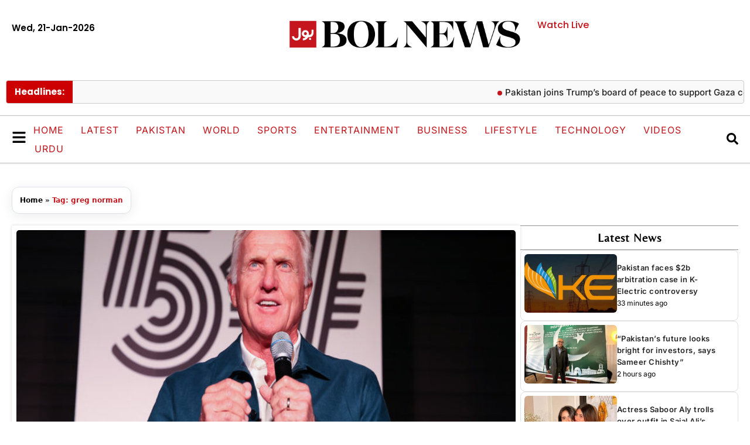

--- FILE ---
content_type: text/html; charset=UTF-8
request_url: https://www.bolnews.com/tag/greg-norman/
body_size: 25849
content:
<!DOCTYPE html>
<html lang="en-US">
<head>

<meta charset="UTF-8">
	
<script async='async'  data-ad-client='ca-pub-3889422535435412' src='https://pagead2.googlesyndication.com/pagead/js/adsbygoogle.js'></script> 

<script async src="https://pagead2.googlesyndication.com/pagead/js/adsbygoogle.js?client=ca-pub-3889422535435412" crossorigin="anonymous"></script>
	
	
	
	<meta name='robots' content='index, follow, max-image-preview:large, max-snippet:-1, max-video-preview:-1' />
	<style>img:is([sizes="auto" i], [sizes^="auto," i]) { contain-intrinsic-size: 3000px 1500px }</style>
	<meta name="viewport" content="width=device-width, initial-scale=1">
	<!-- This site is optimized with the Yoast SEO plugin v26.4 - https://yoast.com/wordpress/plugins/seo/ -->
	<title>greg norman - BOL News</title>
	<link rel="canonical" href="https://www.bolnews.com/tag/greg-norman/" />
	<meta property="og:locale" content="en_US" />
	<meta property="og:type" content="article" />
	<meta property="og:title" content="greg norman - BOL News" />
	<meta property="og:url" content="https://www.bolnews.com/tag/greg-norman/" />
	<meta property="og:site_name" content="BOL News" />
	<meta property="og:image" content="https://www.bolnews.com/wp-content/uploads/2019/01/logo.png" />
	<meta property="og:image:width" content="59" />
	<meta property="og:image:height" content="59" />
	<meta property="og:image:type" content="image/png" />
	<meta name="twitter:card" content="summary_large_image" />
	<meta name="twitter:site" content="@bolnetwork" />
	<script type="application/ld+json" class="yoast-schema-graph">{"@context":"https://schema.org","@graph":[{"@type":"CollectionPage","@id":"https://www.bolnews.com/tag/greg-norman/","url":"https://www.bolnews.com/tag/greg-norman/","name":"greg norman - BOL News","isPartOf":{"@id":"https://www.bolnews.com/#website"},"primaryImageOfPage":{"@id":"https://www.bolnews.com/tag/greg-norman/#primaryimage"},"image":{"@id":"https://www.bolnews.com/tag/greg-norman/#primaryimage"},"thumbnailUrl":"https://www.bolnews.com/wp-content/uploads/2022/09/FotoJet-11-92.jpg","breadcrumb":{"@id":"https://www.bolnews.com/tag/greg-norman/#breadcrumb"},"inLanguage":"en-US"},{"@type":"ImageObject","inLanguage":"en-US","@id":"https://www.bolnews.com/tag/greg-norman/#primaryimage","url":"https://www.bolnews.com/wp-content/uploads/2022/09/FotoJet-11-92.jpg","contentUrl":"https://www.bolnews.com/wp-content/uploads/2022/09/FotoJet-11-92.jpg","width":1200,"height":800,"caption":"Greg Norman says, \"PGA Tour trying to destroy LIV Golf\""},{"@type":"BreadcrumbList","@id":"https://www.bolnews.com/tag/greg-norman/#breadcrumb","itemListElement":[{"@type":"ListItem","position":1,"name":"Home","item":"https://www.bolnews.com/"},{"@type":"ListItem","position":2,"name":"greg norman"}]},{"@type":"WebSite","@id":"https://www.bolnews.com/#website","url":"https://www.bolnews.com/","name":"BOL News","description":"Latest News, Breaking News, Pakistan News, News Headlines, Election Pakiatan","publisher":{"@id":"https://www.bolnews.com/#organization"},"potentialAction":[{"@type":"SearchAction","target":{"@type":"EntryPoint","urlTemplate":"https://www.bolnews.com/?s={search_term_string}"},"query-input":{"@type":"PropertyValueSpecification","valueRequired":true,"valueName":"search_term_string"}}],"inLanguage":"en-US"},{"@type":"Organization","@id":"https://www.bolnews.com/#organization","name":"BOL NEWS","url":"https://www.bolnews.com/","logo":{"@type":"ImageObject","inLanguage":"en-US","@id":"https://www.bolnews.com/#/schema/logo/image/","url":"http://107.21.149.147/wp-content/uploads/2019/01/logo.png","contentUrl":"http://107.21.149.147/wp-content/uploads/2019/01/logo.png","width":59,"height":59,"caption":"BOL NEWS"},"image":{"@id":"https://www.bolnews.com/#/schema/logo/image/"},"sameAs":["https://www.facebook.com/BOLNETWORK/","https://x.com/bolnetwork","https://www.instagram.com/bolnetwork/","https://www.pinterest.com/bolnewstv/","https://www.youtube.com/bolnewsofficial"]}]}</script>
	<!-- / Yoast SEO plugin. -->


<link rel='dns-prefetch' href='//www.googletagmanager.com' />
<link rel="alternate" type="application/rss+xml" title="BOL News &raquo; Feed" href="https://www.bolnews.com/feed/" />
<link rel="alternate" type="application/rss+xml" title="BOL News &raquo; Comments Feed" href="https://www.bolnews.com/comments/feed/" />
<link rel="alternate" type="application/rss+xml" title="BOL News &raquo; greg norman Tag Feed" href="https://www.bolnews.com/tag/greg-norman/feed/" />
<script>
window._wpemojiSettings = {"baseUrl":"https:\/\/s.w.org\/images\/core\/emoji\/16.0.1\/72x72\/","ext":".png","svgUrl":"https:\/\/s.w.org\/images\/core\/emoji\/16.0.1\/svg\/","svgExt":".svg","source":{"concatemoji":"https:\/\/www.bolnews.com\/wp-includes\/js\/wp-emoji-release.min.js?ver=6.8.3"}};
/*! This file is auto-generated */
!function(s,n){var o,i,e;function c(e){try{var t={supportTests:e,timestamp:(new Date).valueOf()};sessionStorage.setItem(o,JSON.stringify(t))}catch(e){}}function p(e,t,n){e.clearRect(0,0,e.canvas.width,e.canvas.height),e.fillText(t,0,0);var t=new Uint32Array(e.getImageData(0,0,e.canvas.width,e.canvas.height).data),a=(e.clearRect(0,0,e.canvas.width,e.canvas.height),e.fillText(n,0,0),new Uint32Array(e.getImageData(0,0,e.canvas.width,e.canvas.height).data));return t.every(function(e,t){return e===a[t]})}function u(e,t){e.clearRect(0,0,e.canvas.width,e.canvas.height),e.fillText(t,0,0);for(var n=e.getImageData(16,16,1,1),a=0;a<n.data.length;a++)if(0!==n.data[a])return!1;return!0}function f(e,t,n,a){switch(t){case"flag":return n(e,"\ud83c\udff3\ufe0f\u200d\u26a7\ufe0f","\ud83c\udff3\ufe0f\u200b\u26a7\ufe0f")?!1:!n(e,"\ud83c\udde8\ud83c\uddf6","\ud83c\udde8\u200b\ud83c\uddf6")&&!n(e,"\ud83c\udff4\udb40\udc67\udb40\udc62\udb40\udc65\udb40\udc6e\udb40\udc67\udb40\udc7f","\ud83c\udff4\u200b\udb40\udc67\u200b\udb40\udc62\u200b\udb40\udc65\u200b\udb40\udc6e\u200b\udb40\udc67\u200b\udb40\udc7f");case"emoji":return!a(e,"\ud83e\udedf")}return!1}function g(e,t,n,a){var r="undefined"!=typeof WorkerGlobalScope&&self instanceof WorkerGlobalScope?new OffscreenCanvas(300,150):s.createElement("canvas"),o=r.getContext("2d",{willReadFrequently:!0}),i=(o.textBaseline="top",o.font="600 32px Arial",{});return e.forEach(function(e){i[e]=t(o,e,n,a)}),i}function t(e){var t=s.createElement("script");t.src=e,t.defer=!0,s.head.appendChild(t)}"undefined"!=typeof Promise&&(o="wpEmojiSettingsSupports",i=["flag","emoji"],n.supports={everything:!0,everythingExceptFlag:!0},e=new Promise(function(e){s.addEventListener("DOMContentLoaded",e,{once:!0})}),new Promise(function(t){var n=function(){try{var e=JSON.parse(sessionStorage.getItem(o));if("object"==typeof e&&"number"==typeof e.timestamp&&(new Date).valueOf()<e.timestamp+604800&&"object"==typeof e.supportTests)return e.supportTests}catch(e){}return null}();if(!n){if("undefined"!=typeof Worker&&"undefined"!=typeof OffscreenCanvas&&"undefined"!=typeof URL&&URL.createObjectURL&&"undefined"!=typeof Blob)try{var e="postMessage("+g.toString()+"("+[JSON.stringify(i),f.toString(),p.toString(),u.toString()].join(",")+"));",a=new Blob([e],{type:"text/javascript"}),r=new Worker(URL.createObjectURL(a),{name:"wpTestEmojiSupports"});return void(r.onmessage=function(e){c(n=e.data),r.terminate(),t(n)})}catch(e){}c(n=g(i,f,p,u))}t(n)}).then(function(e){for(var t in e)n.supports[t]=e[t],n.supports.everything=n.supports.everything&&n.supports[t],"flag"!==t&&(n.supports.everythingExceptFlag=n.supports.everythingExceptFlag&&n.supports[t]);n.supports.everythingExceptFlag=n.supports.everythingExceptFlag&&!n.supports.flag,n.DOMReady=!1,n.readyCallback=function(){n.DOMReady=!0}}).then(function(){return e}).then(function(){var e;n.supports.everything||(n.readyCallback(),(e=n.source||{}).concatemoji?t(e.concatemoji):e.wpemoji&&e.twemoji&&(t(e.twemoji),t(e.wpemoji)))}))}((window,document),window._wpemojiSettings);
</script>

<style id='wp-emoji-styles-inline-css'>

	img.wp-smiley, img.emoji {
		display: inline !important;
		border: none !important;
		box-shadow: none !important;
		height: 1em !important;
		width: 1em !important;
		margin: 0 0.07em !important;
		vertical-align: -0.1em !important;
		background: none !important;
		padding: 0 !important;
	}
</style>
<link rel='stylesheet' id='wp-block-library-css' href='https://www.bolnews.com/wp-includes/css/dist/block-library/style.min.css?ver=6.8.3' media='all' />
<style id='classic-theme-styles-inline-css'>
/*! This file is auto-generated */
.wp-block-button__link{color:#fff;background-color:#32373c;border-radius:9999px;box-shadow:none;text-decoration:none;padding:calc(.667em + 2px) calc(1.333em + 2px);font-size:1.125em}.wp-block-file__button{background:#32373c;color:#fff;text-decoration:none}
</style>
<style id='global-styles-inline-css'>
:root{--wp--preset--aspect-ratio--square: 1;--wp--preset--aspect-ratio--4-3: 4/3;--wp--preset--aspect-ratio--3-4: 3/4;--wp--preset--aspect-ratio--3-2: 3/2;--wp--preset--aspect-ratio--2-3: 2/3;--wp--preset--aspect-ratio--16-9: 16/9;--wp--preset--aspect-ratio--9-16: 9/16;--wp--preset--color--black: #000000;--wp--preset--color--cyan-bluish-gray: #abb8c3;--wp--preset--color--white: #ffffff;--wp--preset--color--pale-pink: #f78da7;--wp--preset--color--vivid-red: #cf2e2e;--wp--preset--color--luminous-vivid-orange: #ff6900;--wp--preset--color--luminous-vivid-amber: #fcb900;--wp--preset--color--light-green-cyan: #7bdcb5;--wp--preset--color--vivid-green-cyan: #00d084;--wp--preset--color--pale-cyan-blue: #8ed1fc;--wp--preset--color--vivid-cyan-blue: #0693e3;--wp--preset--color--vivid-purple: #9b51e0;--wp--preset--color--contrast: var(--contrast);--wp--preset--color--contrast-2: var(--contrast-2);--wp--preset--color--contrast-3: var(--contrast-3);--wp--preset--color--base: var(--base);--wp--preset--color--base-2: var(--base-2);--wp--preset--color--base-3: var(--base-3);--wp--preset--color--accent: var(--accent);--wp--preset--gradient--vivid-cyan-blue-to-vivid-purple: linear-gradient(135deg,rgba(6,147,227,1) 0%,rgb(155,81,224) 100%);--wp--preset--gradient--light-green-cyan-to-vivid-green-cyan: linear-gradient(135deg,rgb(122,220,180) 0%,rgb(0,208,130) 100%);--wp--preset--gradient--luminous-vivid-amber-to-luminous-vivid-orange: linear-gradient(135deg,rgba(252,185,0,1) 0%,rgba(255,105,0,1) 100%);--wp--preset--gradient--luminous-vivid-orange-to-vivid-red: linear-gradient(135deg,rgba(255,105,0,1) 0%,rgb(207,46,46) 100%);--wp--preset--gradient--very-light-gray-to-cyan-bluish-gray: linear-gradient(135deg,rgb(238,238,238) 0%,rgb(169,184,195) 100%);--wp--preset--gradient--cool-to-warm-spectrum: linear-gradient(135deg,rgb(74,234,220) 0%,rgb(151,120,209) 20%,rgb(207,42,186) 40%,rgb(238,44,130) 60%,rgb(251,105,98) 80%,rgb(254,248,76) 100%);--wp--preset--gradient--blush-light-purple: linear-gradient(135deg,rgb(255,206,236) 0%,rgb(152,150,240) 100%);--wp--preset--gradient--blush-bordeaux: linear-gradient(135deg,rgb(254,205,165) 0%,rgb(254,45,45) 50%,rgb(107,0,62) 100%);--wp--preset--gradient--luminous-dusk: linear-gradient(135deg,rgb(255,203,112) 0%,rgb(199,81,192) 50%,rgb(65,88,208) 100%);--wp--preset--gradient--pale-ocean: linear-gradient(135deg,rgb(255,245,203) 0%,rgb(182,227,212) 50%,rgb(51,167,181) 100%);--wp--preset--gradient--electric-grass: linear-gradient(135deg,rgb(202,248,128) 0%,rgb(113,206,126) 100%);--wp--preset--gradient--midnight: linear-gradient(135deg,rgb(2,3,129) 0%,rgb(40,116,252) 100%);--wp--preset--font-size--small: 13px;--wp--preset--font-size--medium: 20px;--wp--preset--font-size--large: 36px;--wp--preset--font-size--x-large: 42px;--wp--preset--spacing--20: 0.44rem;--wp--preset--spacing--30: 0.67rem;--wp--preset--spacing--40: 1rem;--wp--preset--spacing--50: 1.5rem;--wp--preset--spacing--60: 2.25rem;--wp--preset--spacing--70: 3.38rem;--wp--preset--spacing--80: 5.06rem;--wp--preset--shadow--natural: 6px 6px 9px rgba(0, 0, 0, 0.2);--wp--preset--shadow--deep: 12px 12px 50px rgba(0, 0, 0, 0.4);--wp--preset--shadow--sharp: 6px 6px 0px rgba(0, 0, 0, 0.2);--wp--preset--shadow--outlined: 6px 6px 0px -3px rgba(255, 255, 255, 1), 6px 6px rgba(0, 0, 0, 1);--wp--preset--shadow--crisp: 6px 6px 0px rgba(0, 0, 0, 1);}:where(.is-layout-flex){gap: 0.5em;}:where(.is-layout-grid){gap: 0.5em;}body .is-layout-flex{display: flex;}.is-layout-flex{flex-wrap: wrap;align-items: center;}.is-layout-flex > :is(*, div){margin: 0;}body .is-layout-grid{display: grid;}.is-layout-grid > :is(*, div){margin: 0;}:where(.wp-block-columns.is-layout-flex){gap: 2em;}:where(.wp-block-columns.is-layout-grid){gap: 2em;}:where(.wp-block-post-template.is-layout-flex){gap: 1.25em;}:where(.wp-block-post-template.is-layout-grid){gap: 1.25em;}.has-black-color{color: var(--wp--preset--color--black) !important;}.has-cyan-bluish-gray-color{color: var(--wp--preset--color--cyan-bluish-gray) !important;}.has-white-color{color: var(--wp--preset--color--white) !important;}.has-pale-pink-color{color: var(--wp--preset--color--pale-pink) !important;}.has-vivid-red-color{color: var(--wp--preset--color--vivid-red) !important;}.has-luminous-vivid-orange-color{color: var(--wp--preset--color--luminous-vivid-orange) !important;}.has-luminous-vivid-amber-color{color: var(--wp--preset--color--luminous-vivid-amber) !important;}.has-light-green-cyan-color{color: var(--wp--preset--color--light-green-cyan) !important;}.has-vivid-green-cyan-color{color: var(--wp--preset--color--vivid-green-cyan) !important;}.has-pale-cyan-blue-color{color: var(--wp--preset--color--pale-cyan-blue) !important;}.has-vivid-cyan-blue-color{color: var(--wp--preset--color--vivid-cyan-blue) !important;}.has-vivid-purple-color{color: var(--wp--preset--color--vivid-purple) !important;}.has-black-background-color{background-color: var(--wp--preset--color--black) !important;}.has-cyan-bluish-gray-background-color{background-color: var(--wp--preset--color--cyan-bluish-gray) !important;}.has-white-background-color{background-color: var(--wp--preset--color--white) !important;}.has-pale-pink-background-color{background-color: var(--wp--preset--color--pale-pink) !important;}.has-vivid-red-background-color{background-color: var(--wp--preset--color--vivid-red) !important;}.has-luminous-vivid-orange-background-color{background-color: var(--wp--preset--color--luminous-vivid-orange) !important;}.has-luminous-vivid-amber-background-color{background-color: var(--wp--preset--color--luminous-vivid-amber) !important;}.has-light-green-cyan-background-color{background-color: var(--wp--preset--color--light-green-cyan) !important;}.has-vivid-green-cyan-background-color{background-color: var(--wp--preset--color--vivid-green-cyan) !important;}.has-pale-cyan-blue-background-color{background-color: var(--wp--preset--color--pale-cyan-blue) !important;}.has-vivid-cyan-blue-background-color{background-color: var(--wp--preset--color--vivid-cyan-blue) !important;}.has-vivid-purple-background-color{background-color: var(--wp--preset--color--vivid-purple) !important;}.has-black-border-color{border-color: var(--wp--preset--color--black) !important;}.has-cyan-bluish-gray-border-color{border-color: var(--wp--preset--color--cyan-bluish-gray) !important;}.has-white-border-color{border-color: var(--wp--preset--color--white) !important;}.has-pale-pink-border-color{border-color: var(--wp--preset--color--pale-pink) !important;}.has-vivid-red-border-color{border-color: var(--wp--preset--color--vivid-red) !important;}.has-luminous-vivid-orange-border-color{border-color: var(--wp--preset--color--luminous-vivid-orange) !important;}.has-luminous-vivid-amber-border-color{border-color: var(--wp--preset--color--luminous-vivid-amber) !important;}.has-light-green-cyan-border-color{border-color: var(--wp--preset--color--light-green-cyan) !important;}.has-vivid-green-cyan-border-color{border-color: var(--wp--preset--color--vivid-green-cyan) !important;}.has-pale-cyan-blue-border-color{border-color: var(--wp--preset--color--pale-cyan-blue) !important;}.has-vivid-cyan-blue-border-color{border-color: var(--wp--preset--color--vivid-cyan-blue) !important;}.has-vivid-purple-border-color{border-color: var(--wp--preset--color--vivid-purple) !important;}.has-vivid-cyan-blue-to-vivid-purple-gradient-background{background: var(--wp--preset--gradient--vivid-cyan-blue-to-vivid-purple) !important;}.has-light-green-cyan-to-vivid-green-cyan-gradient-background{background: var(--wp--preset--gradient--light-green-cyan-to-vivid-green-cyan) !important;}.has-luminous-vivid-amber-to-luminous-vivid-orange-gradient-background{background: var(--wp--preset--gradient--luminous-vivid-amber-to-luminous-vivid-orange) !important;}.has-luminous-vivid-orange-to-vivid-red-gradient-background{background: var(--wp--preset--gradient--luminous-vivid-orange-to-vivid-red) !important;}.has-very-light-gray-to-cyan-bluish-gray-gradient-background{background: var(--wp--preset--gradient--very-light-gray-to-cyan-bluish-gray) !important;}.has-cool-to-warm-spectrum-gradient-background{background: var(--wp--preset--gradient--cool-to-warm-spectrum) !important;}.has-blush-light-purple-gradient-background{background: var(--wp--preset--gradient--blush-light-purple) !important;}.has-blush-bordeaux-gradient-background{background: var(--wp--preset--gradient--blush-bordeaux) !important;}.has-luminous-dusk-gradient-background{background: var(--wp--preset--gradient--luminous-dusk) !important;}.has-pale-ocean-gradient-background{background: var(--wp--preset--gradient--pale-ocean) !important;}.has-electric-grass-gradient-background{background: var(--wp--preset--gradient--electric-grass) !important;}.has-midnight-gradient-background{background: var(--wp--preset--gradient--midnight) !important;}.has-small-font-size{font-size: var(--wp--preset--font-size--small) !important;}.has-medium-font-size{font-size: var(--wp--preset--font-size--medium) !important;}.has-large-font-size{font-size: var(--wp--preset--font-size--large) !important;}.has-x-large-font-size{font-size: var(--wp--preset--font-size--x-large) !important;}
:where(.wp-block-post-template.is-layout-flex){gap: 1.25em;}:where(.wp-block-post-template.is-layout-grid){gap: 1.25em;}
:where(.wp-block-columns.is-layout-flex){gap: 2em;}:where(.wp-block-columns.is-layout-grid){gap: 2em;}
:root :where(.wp-block-pullquote){font-size: 1.5em;line-height: 1.6;}
</style>
<link rel='stylesheet' id='generate-style-css' href='https://www.bolnews.com/wp-content/themes/generatepress/assets/css/main.min.css?ver=3.6.0' media='all' />
<style id='generate-style-inline-css'>
body{background-color:var(--base-2);color:var(--contrast);}a{color:var(--accent);}a{text-decoration:underline;}.entry-title a, .site-branding a, a.button, .wp-block-button__link, .main-navigation a{text-decoration:none;}a:hover, a:focus, a:active{color:var(--contrast);}.wp-block-group__inner-container{max-width:1200px;margin-left:auto;margin-right:auto;}:root{--contrast:#222222;--contrast-2:#575760;--contrast-3:#b2b2be;--base:#f0f0f0;--base-2:#f7f8f9;--base-3:#ffffff;--accent:#1e73be;}:root .has-contrast-color{color:var(--contrast);}:root .has-contrast-background-color{background-color:var(--contrast);}:root .has-contrast-2-color{color:var(--contrast-2);}:root .has-contrast-2-background-color{background-color:var(--contrast-2);}:root .has-contrast-3-color{color:var(--contrast-3);}:root .has-contrast-3-background-color{background-color:var(--contrast-3);}:root .has-base-color{color:var(--base);}:root .has-base-background-color{background-color:var(--base);}:root .has-base-2-color{color:var(--base-2);}:root .has-base-2-background-color{background-color:var(--base-2);}:root .has-base-3-color{color:var(--base-3);}:root .has-base-3-background-color{background-color:var(--base-3);}:root .has-accent-color{color:var(--accent);}:root .has-accent-background-color{background-color:var(--accent);}.top-bar{background-color:#636363;color:#ffffff;}.top-bar a{color:#ffffff;}.top-bar a:hover{color:#303030;}.site-header{background-color:var(--base-3);}.main-title a,.main-title a:hover{color:var(--contrast);}.site-description{color:var(--contrast-2);}.mobile-menu-control-wrapper .menu-toggle,.mobile-menu-control-wrapper .menu-toggle:hover,.mobile-menu-control-wrapper .menu-toggle:focus,.has-inline-mobile-toggle #site-navigation.toggled{background-color:rgba(0, 0, 0, 0.02);}.main-navigation,.main-navigation ul ul{background-color:var(--base-3);}.main-navigation .main-nav ul li a, .main-navigation .menu-toggle, .main-navigation .menu-bar-items{color:var(--contrast);}.main-navigation .main-nav ul li:not([class*="current-menu-"]):hover > a, .main-navigation .main-nav ul li:not([class*="current-menu-"]):focus > a, .main-navigation .main-nav ul li.sfHover:not([class*="current-menu-"]) > a, .main-navigation .menu-bar-item:hover > a, .main-navigation .menu-bar-item.sfHover > a{color:var(--accent);}button.menu-toggle:hover,button.menu-toggle:focus{color:var(--contrast);}.main-navigation .main-nav ul li[class*="current-menu-"] > a{color:var(--accent);}.navigation-search input[type="search"],.navigation-search input[type="search"]:active, .navigation-search input[type="search"]:focus, .main-navigation .main-nav ul li.search-item.active > a, .main-navigation .menu-bar-items .search-item.active > a{color:var(--accent);}.main-navigation ul ul{background-color:var(--base);}.separate-containers .inside-article, .separate-containers .comments-area, .separate-containers .page-header, .one-container .container, .separate-containers .paging-navigation, .inside-page-header{background-color:var(--base-3);}.entry-title a{color:var(--contrast);}.entry-title a:hover{color:var(--contrast-2);}.entry-meta{color:var(--contrast-2);}.sidebar .widget{background-color:var(--base-3);}.footer-widgets{background-color:var(--base-3);}.site-info{background-color:var(--base-3);}input[type="text"],input[type="email"],input[type="url"],input[type="password"],input[type="search"],input[type="tel"],input[type="number"],textarea,select{color:var(--contrast);background-color:var(--base-2);border-color:var(--base);}input[type="text"]:focus,input[type="email"]:focus,input[type="url"]:focus,input[type="password"]:focus,input[type="search"]:focus,input[type="tel"]:focus,input[type="number"]:focus,textarea:focus,select:focus{color:var(--contrast);background-color:var(--base-2);border-color:var(--contrast-3);}button,html input[type="button"],input[type="reset"],input[type="submit"],a.button,a.wp-block-button__link:not(.has-background){color:#ffffff;background-color:#55555e;}button:hover,html input[type="button"]:hover,input[type="reset"]:hover,input[type="submit"]:hover,a.button:hover,button:focus,html input[type="button"]:focus,input[type="reset"]:focus,input[type="submit"]:focus,a.button:focus,a.wp-block-button__link:not(.has-background):active,a.wp-block-button__link:not(.has-background):focus,a.wp-block-button__link:not(.has-background):hover{color:#ffffff;background-color:#3f4047;}a.generate-back-to-top{background-color:rgba( 0,0,0,0.4 );color:#ffffff;}a.generate-back-to-top:hover,a.generate-back-to-top:focus{background-color:rgba( 0,0,0,0.6 );color:#ffffff;}:root{--gp-search-modal-bg-color:var(--base-3);--gp-search-modal-text-color:var(--contrast);--gp-search-modal-overlay-bg-color:rgba(0,0,0,0.2);}@media (max-width:768px){.main-navigation .menu-bar-item:hover > a, .main-navigation .menu-bar-item.sfHover > a{background:none;color:var(--contrast);}}.nav-below-header .main-navigation .inside-navigation.grid-container, .nav-above-header .main-navigation .inside-navigation.grid-container{padding:0px 20px 0px 20px;}.site-main .wp-block-group__inner-container{padding:40px;}.separate-containers .paging-navigation{padding-top:20px;padding-bottom:20px;}.entry-content .alignwide, body:not(.no-sidebar) .entry-content .alignfull{margin-left:-40px;width:calc(100% + 80px);max-width:calc(100% + 80px);}.rtl .menu-item-has-children .dropdown-menu-toggle{padding-left:20px;}.rtl .main-navigation .main-nav ul li.menu-item-has-children > a{padding-right:20px;}@media (max-width:768px){.separate-containers .inside-article, .separate-containers .comments-area, .separate-containers .page-header, .separate-containers .paging-navigation, .one-container .site-content, .inside-page-header{padding:30px;}.site-main .wp-block-group__inner-container{padding:30px;}.inside-top-bar{padding-right:30px;padding-left:30px;}.inside-header{padding-right:30px;padding-left:30px;}.widget-area .widget{padding-top:30px;padding-right:30px;padding-bottom:30px;padding-left:30px;}.footer-widgets-container{padding-top:30px;padding-right:30px;padding-bottom:30px;padding-left:30px;}.inside-site-info{padding-right:30px;padding-left:30px;}.entry-content .alignwide, body:not(.no-sidebar) .entry-content .alignfull{margin-left:-30px;width:calc(100% + 60px);max-width:calc(100% + 60px);}.one-container .site-main .paging-navigation{margin-bottom:20px;}}/* End cached CSS */.is-right-sidebar{width:30%;}.is-left-sidebar{width:30%;}.site-content .content-area{width:70%;}@media (max-width:768px){.main-navigation .menu-toggle,.sidebar-nav-mobile:not(#sticky-placeholder){display:block;}.main-navigation ul,.gen-sidebar-nav,.main-navigation:not(.slideout-navigation):not(.toggled) .main-nav > ul,.has-inline-mobile-toggle #site-navigation .inside-navigation > *:not(.navigation-search):not(.main-nav){display:none;}.nav-align-right .inside-navigation,.nav-align-center .inside-navigation{justify-content:space-between;}.has-inline-mobile-toggle .mobile-menu-control-wrapper{display:flex;flex-wrap:wrap;}.has-inline-mobile-toggle .inside-header{flex-direction:row;text-align:left;flex-wrap:wrap;}.has-inline-mobile-toggle .header-widget,.has-inline-mobile-toggle #site-navigation{flex-basis:100%;}.nav-float-left .has-inline-mobile-toggle #site-navigation{order:10;}}
.elementor-template-full-width .site-content{display:block;}
</style>
<link rel='stylesheet' id='generate-child-css' href='https://www.bolnews.com/wp-content/themes/generatepress-child/style.css?ver=1760527318' media='all' />
<link rel='stylesheet' id='elementor-frontend-css' href='https://www.bolnews.com/wp-content/plugins/elementor/assets/css/frontend.min.css?ver=3.33.2' media='all' />
<link rel='stylesheet' id='widget-search-css' href='https://www.bolnews.com/wp-content/plugins/elementor-pro/assets/css/widget-search.min.css?ver=3.32.2' media='all' />
<link rel='stylesheet' id='e-animation-fadeIn-css' href='https://www.bolnews.com/wp-content/plugins/elementor/assets/lib/animations/styles/fadeIn.min.css?ver=3.33.2' media='all' />
<link rel='stylesheet' id='e-popup-css' href='https://www.bolnews.com/wp-content/plugins/elementor-pro/assets/css/conditionals/popup.min.css?ver=3.32.2' media='all' />
<link rel='stylesheet' id='widget-heading-css' href='https://www.bolnews.com/wp-content/plugins/elementor/assets/css/widget-heading.min.css?ver=3.33.2' media='all' />
<link rel='stylesheet' id='widget-nav-menu-css' href='https://www.bolnews.com/wp-content/plugins/elementor-pro/assets/css/widget-nav-menu.min.css?ver=3.32.2' media='all' />
<link rel='stylesheet' id='e-animation-fadeInLeft-css' href='https://www.bolnews.com/wp-content/plugins/elementor/assets/lib/animations/styles/fadeInLeft.min.css?ver=3.33.2' media='all' />
<link rel='stylesheet' id='e-animation-fadeInDown-css' href='https://www.bolnews.com/wp-content/plugins/elementor/assets/lib/animations/styles/fadeInDown.min.css?ver=3.33.2' media='all' />
<link rel='stylesheet' id='e-animation-fadeInUp-css' href='https://www.bolnews.com/wp-content/plugins/elementor/assets/lib/animations/styles/fadeInUp.min.css?ver=3.33.2' media='all' />
<link rel='stylesheet' id='widget-image-css' href='https://www.bolnews.com/wp-content/plugins/elementor/assets/css/widget-image.min.css?ver=3.33.2' media='all' />
<link rel='stylesheet' id='e-sticky-css' href='https://www.bolnews.com/wp-content/plugins/elementor-pro/assets/css/modules/sticky.min.css?ver=3.32.2' media='all' />
<link rel='stylesheet' id='e-animation-shrink-css' href='https://www.bolnews.com/wp-content/plugins/elementor/assets/lib/animations/styles/e-animation-shrink.min.css?ver=3.33.2' media='all' />
<link rel='stylesheet' id='widget-social-icons-css' href='https://www.bolnews.com/wp-content/plugins/elementor/assets/css/widget-social-icons.min.css?ver=3.33.2' media='all' />
<link rel='stylesheet' id='e-apple-webkit-css' href='https://www.bolnews.com/wp-content/plugins/elementor/assets/css/conditionals/apple-webkit.min.css?ver=3.33.2' media='all' />
<link rel='stylesheet' id='e-animation-grow-css' href='https://www.bolnews.com/wp-content/plugins/elementor/assets/lib/animations/styles/e-animation-grow.min.css?ver=3.33.2' media='all' />
<link rel='stylesheet' id='widget-posts-css' href='https://www.bolnews.com/wp-content/plugins/elementor-pro/assets/css/widget-posts.min.css?ver=3.32.2' media='all' />
<link rel='stylesheet' id='elementor-post-1137358-css' href='https://www.bolnews.com/wp-content/uploads/elementor/css/post-1137358.css?ver=1768923040' media='all' />
<link rel='stylesheet' id='elementor-post-1139587-css' href='https://www.bolnews.com/wp-content/uploads/elementor/css/post-1139587.css?ver=1768923040' media='all' />
<link rel='stylesheet' id='elementor-post-1138950-css' href='https://www.bolnews.com/wp-content/uploads/elementor/css/post-1138950.css?ver=1768923040' media='all' />
<link rel='stylesheet' id='elementor-post-1138903-css' href='https://www.bolnews.com/wp-content/uploads/elementor/css/post-1138903.css?ver=1768923040' media='all' />
<link rel='stylesheet' id='elementor-post-1137359-css' href='https://www.bolnews.com/wp-content/uploads/elementor/css/post-1137359.css?ver=1768923040' media='all' />
<link rel='stylesheet' id='elementor-post-1137519-css' href='https://www.bolnews.com/wp-content/uploads/elementor/css/post-1137519.css?ver=1768923040' media='all' />
<link rel='stylesheet' id='elementor-post-1137823-css' href='https://www.bolnews.com/wp-content/uploads/elementor/css/post-1137823.css?ver=1768923040' media='all' />
<link rel='stylesheet' id='elementor-gf-local-poppins-css' href='https://www.bolnews.com/wp-content/uploads/elementor/google-fonts/css/poppins.css?ver=1763402463' media='all' />
<link rel='stylesheet' id='elementor-gf-local-belleza-css' href='https://www.bolnews.com/wp-content/uploads/elementor/google-fonts/css/belleza.css?ver=1763402469' media='all' />
<link rel='stylesheet' id='elementor-gf-local-inter-css' href='https://www.bolnews.com/wp-content/uploads/elementor/google-fonts/css/inter.css?ver=1763402479' media='all' />
<script src="https://www.bolnews.com/wp-includes/js/jquery/jquery.min.js?ver=3.7.1" id="jquery-core-js"></script>
<script src="https://www.bolnews.com/wp-includes/js/jquery/jquery-migrate.min.js?ver=3.4.1" id="jquery-migrate-js"></script>

<!-- Google tag (gtag.js) snippet added by Site Kit -->
<!-- Google Analytics snippet added by Site Kit -->
<script src="https://www.googletagmanager.com/gtag/js?id=GT-K484H9KG" id="google_gtagjs-js" async></script>
<script id="google_gtagjs-js-after">
window.dataLayer = window.dataLayer || [];function gtag(){dataLayer.push(arguments);}
gtag("set","linker",{"domains":["www.bolnews.com"]});
gtag("js", new Date());
gtag("set", "developer_id.dZTNiMT", true);
gtag("config", "GT-K484H9KG");
 window._googlesitekit = window._googlesitekit || {}; window._googlesitekit.throttledEvents = []; window._googlesitekit.gtagEvent = (name, data) => { var key = JSON.stringify( { name, data } ); if ( !! window._googlesitekit.throttledEvents[ key ] ) { return; } window._googlesitekit.throttledEvents[ key ] = true; setTimeout( () => { delete window._googlesitekit.throttledEvents[ key ]; }, 5 ); gtag( "event", name, { ...data, event_source: "site-kit" } ); };
</script>
<link rel="https://api.w.org/" href="https://www.bolnews.com/wp-json/" /><link rel="alternate" title="JSON" type="application/json" href="https://www.bolnews.com/wp-json/wp/v2/tags/151582" /><link rel="EditURI" type="application/rsd+xml" title="RSD" href="https://www.bolnews.com/xmlrpc.php?rsd" />
<meta name="generator" content="WordPress 6.8.3" />
<!-- start Simple Custom CSS and JS -->
<script>
jQuery(document).ready(function() {
    // Code to be executed after the DOM is ready
    
       jQuery('#today_date h3').text(getTodayDate());
 
});
function getTodayDate() {
const today = new Date();

  // Array of day and month names
  const days = ['Sun', 'Mon', 'Tue', 'Wed', 'Thur', 'Fri', 'Sat'];
  const months = [
    'Jan', 'Feb', 'March', 'April', 'May', 'June',
    'July', 'Aug', 'Sept', 'Oct', 'Nov', 'Dec'
  ];

  // Extract parts
  const dayName = days[today.getDay()];
  const day = today.getDate();
  const monthName = months[today.getMonth()];
  const year = today.getFullYear();

  // Format: Tuesday, 21 October 2025
  return dayName+', '+day+'-'+monthName+'-'+year;
	
	
	
}




</script>
<!-- end Simple Custom CSS and JS -->
<!-- start Simple Custom CSS and JS -->
<style>
.youtube_video
{
	display:none;
}
.youtube_heading
{
	display:none;
}
.google-ad {
            text-align: center;
            margin: 20px 0;
            display: block;
        }

a.content_info {
    color: #c00 !important;
    font-weight: 600;
}
a.content_info:hover {
    color: #000 !important;
    font-weight: 600;
}
.main_menu ul li a {
    color: #C4161C;
    fill: #C4161C;
    padding-left: 12px !important;
    padding-right: 12px !important;
    padding-top: 8px !important;
    padding-bottom: 8px !important;
}

h3.elementor-post__title a:hover {
    color: #C4161C !important;
}
h2.elementor-post__title  a:hover {
    color: #000 !important;
}
h1.elementor-post__title  a:hover {
    color: #000 !important;
}
h3.elementor-post__title a:hover {
    color: #C4161C !important;
}
ul.subcategory-list {
    list-style: none;
    columns: 6;
	    margin: 0px;
}

ul.subcategory-list li a {
    display: inline-block;
    padding: 8px 16px;
    background: #fff;
    border:1px solid #d2d8dd;
    border-radius: 20px;
    color: #495057;
    text-decoration: none;
    font-weight: 500;
    font-size: 0.9rem;
    transition: all 0.3s ease;
    white-space: nowrap;
    width: 100%;
    text-align: center;
	margin:5px 7px;
}
ul.subcategory-list li a:hover {
    background: linear-gradient(135deg, #C4161C 50%, #C4161C 50%);
    border-color: #C4161C;
    color: white;
    text-decoration: none;
    transform: translateY(-2px);
    box-shadow: 0 4px 12px rgb(255 0 0 / 30%);
}

nav.elementor-pagination {
    margin: 40px 0;
    padding: 25px;
    background: white;
    border-radius: 12px;
    box-shadow: 0 4px 20px rgba(0, 0, 0, 0.08);
    border: 1px solid #dee2e6;
}
.breadcrumbs {
    font-size: 12px;
    /* margin-bottom: 20px; */
	font-weight:600;
	    padding: 13px !important;
    background: white;
    border-radius: 12px;
    box-shadow: 0 4px 20px rgba(0, 0, 0, 0.08);
    border: 1px solid #dee2e6;
}
.breadcrumbs a {
    color: #000;
    text-decoration: none;
}
.breadcrumbs a:hover {
    text-decoration: underline;
}
.breadcrumbs span {
    color: #C4161C;
}
h3.elementor-post__title a {
    display: -webkit-box;
    -webkit-line-clamp: 3;
    -webkit-box-orient: vertical;
    overflow: hidden;
    text-overflow: ellipsis;
}

.post_box article:hover {
        background: #fafafa !important;
}

 #menu-1-1446b2b .elementor-item-active {
    background: #C4161C !important;
    color: #fff !important;
    padding: 8px 12px !important;
} 
 #menu-1-1446b2b a.elementor-item:hover {
    background: #C4161C !important;
    color: #fff !important;
    padding: 8px 12px !important;
} 

.tax-posts-horizontal {
  width: 100%;                   /* full width container */
  max-width: 100%;               /* removes theme restrictions */
  margin: 0 auto;
  padding: 10px 0 20px 0px;
  box-sizing: border-box;
}
.tax-post-item-2:hover {
    background: #fafafa;
    box-shadow: 0 4px 10px rgba(0, 0, 0, 0.1);
    transform: translateY(-3px);
}
.tax-vertical-thumb amp-img
{
	height: 100px;
    object-fit: cover;
    width: 125px !important;
}
.tax-vertical-thumb amp-img:not(#_#_#_#_#_#_#_#_) {
    height: 100px;
    object-fit: cover;
    width: 125px !important;
}
/* ✅ Each Post Box */
.tax-post-item {
  flex: 1 1 calc(20% - 20px);    /* 5 items per row on desktop */
  min-width: 320px;
  background: #fff;
  border: 1px solid #e0e0e0;
  border-radius: 10px;
  text-align: center;
  overflow: hidden;
  transition: all 0.3s ease;
  box-shadow: 0 1px 5px rgba(0,0,0,0.05);
}

/* ✅ Hover Effect */
.tax-post-item:hover {
  box-shadow: 0 4px 12px rgba(0,0,0,0.1);
}

/* ✅ Image Styling */
.tax-post-item img {
  width: 100%;
  object-fit: cover;
  border-bottom: 1px solid #ddd;
}

/* ✅ Title */
.tax-post-item h4 {
  font-size: 16px;
  margin: 10px 0 5px;
  line-height: 1.3;
	padding:0px 10px !important; 
}
.tax-post-item h4 a {
    color: #C4161C !important;
    font-family: "inter" !important;
    font-size: 20px;
    font-weight: 600;
    line-height: 30px;
}
.tax-post-item h4 a:hover {
  color: #000 !important;
}

/* ✅ Excerpt */
.tax-post-item p {
    color: #000000 !important;
    font-family: "Belleza" !important;
    font-size: 18px !important;
    font-weight: 400;
    line-height: 28px;
	padding:0px 15px;
}
h4.tax-post-title a {
    color: #C4161C !important;
    font-family: "inter" !important;
    font-size: 16px;
    font-weight: 600;
       line-height: 26px;
}
.tax-post-item.posts_items {
    padding: 6px !important;
}
.tax-post-item.posts_items a img {
    border-radius: 6px;
}


/* ✅ Wrapper */
.tax-posts-vertical {
  display: flex;
  flex-direction: column;
  gap: 15px;
  width: 100%;
  background: #fff;
  border-radius: 8px;
  box-sizing: border-box;
}

/* ✅ Each Post Row */
.tax-vertical-item {
  display: flex;
  align-items: center;
  gap: 15px;
  padding: 6px;
  border: 1px solid #e0e0e0;
  border-radius: 8px;
  background: #fff;
  transition: all 0.3s ease;
}

/* ✅ Hover Effect */
.tax-vertical-item:hover {
  background: #fafafa;
  box-shadow: 0 4px 10px rgba(0,0,0,0.1);
  transform: translateY(-3px);
}

/* ✅ Thumbnail */
.tax-vertical-thumb img {
    height: 100px !important;
    object-fit: cover;
    border-radius: 6px;
    width: 240px;
}

/* ✅ Title + Date Container */
.tax-vertical-content {
width: 300px;
	padding-right:10px;
}

/* ✅ Title */
.tax-vertical-title {
  font-size: 14px;
  margin: 0;
  line-height: 1.4;
}

.tax-vertical-title a {
    /* color: #222; */
    /* text-decoration: none; */
    color: #000000D9;
    font-family: "inter";
    font-size: 13px;
    font-weight: 600;
    line-height: 20px;
    letter-spacing: 0.5px;
/* 	display: -webkit-box; */
    -webkit-line-clamp: 3;
    -webkit-box-orient: vertical;
    overflow: hidden;
    text-overflow: ellipsis;
}

.tax-vertical-title a:hover {
  color: #c00;
}

button.ajax-page {
    margin: 10px;
    background: red;
    border-radius: 5px;
    font-weight: 500;
}
button.ajax-page:hover {
    background: #000;
}
.main_container {
    padding-top: 15px;
}
/* ✅ Date */
.tax-vertical-date,span.post-time {
color: #000000;
    font-family: "inter", Sans-serif;
    font-size: 12px;
    font-weight: 400;
    line-height: 22px;
    margin-bottom: 0px;
}
.dot {
  display: inline-block;
  width: 8px;
  height: 8px;
  background: #C4161C;
  border-radius: 50%;
  margin-left: 5px;
}

.post_content a {
    font-size: 16px;
   
    color: #C4161C;
}
.post_content a:hover {
    font-size: 16px;
    color: #C4161C;
	text-decoration:underline;	
}

.search_box input[type='text'] {
    border: 1px solid #00000020;
    border-radius: 5px;
    width: 91%;
    background: #fff;
}
input#search_btn {
    background: #c00;
    border-radius: 5px;
}
.tax-posts-wrapper_box {
    display: grid;
    grid-template-columns: repeat(3, 1fr);
    gap: 20px;
}
.resp-ad {
    margin: 0 auto;
    display: block;
}
/* .responsive-ad-box {
    width: 100%;
    max-width: 920px;
    min-width: 300px; 
    margin: 0 auto;
    position: relative;
        padding-bottom: 87%;
}

.responsive-ad-box ins.adsbygoogle {
    position: absolute;
    width: 100% !important;
    height: 100% !important;
} */

.responsive-ad-box {
    width: 100% !important;         /* Desktop aur mobile dono me full width container */
    max-width: 920px !important;    /* Desktop par max width */
	 min-width: 920px !important; 
    margin: 0 auto;      /* Center align */
}

.mobi-responsive-ad-box
{
	 width: 100% !important;         /* Desktop aur mobile dono me full width container */
    max-width: 300px !important;    /* Desktop par max width */
	 min-width: 300px !important; 
    margin: 0 auto;
}


.responsive-ad-box ins.adsbygoogle {
    display: block;
    width: 100% !important;  /* Responsive width */
    height: 300px !important; /* Height automatically adjust */
}


/* Gird CSS */

/* 3 Column Grid Exactly */
.gy-posts-box {
    display: grid;
    grid-template-columns: repeat(3, 1fr); /* Fix 3 items in one row */
    gap: 25px;
    margin-top: 20px;
}

/* Each Post Card */
.gy-item {
     border-style: solid;
    border-width: 1px 1px 1px 1px;
    border-radius: 3px;
    padding: 7px 7px 7px 7px;
    box-shadow: 0px 0px 5px 0px rgba(0, 0, 0, 0.15);
    border-color: #02010100;
}

/* Hover Strong Shadow */
.gy-item:hover {
    transform: translateY(-1px);
    box-shadow: 0 0px 10px rgba(0, 0, 0, 0.25);
}

/* Thumbnail Style */
.gy-thumb img {
    width: 100%;
    object-fit: cover;
    display: block;
	border-radius:5px;
}

/* Title style */
.gy-title {
    margin-top: 15px;
    padding: 0 10px;
	margin-bottom:5px;
	
text-align: center;
}

.gy-title a {
	color: #C4161C;
    font-family: "Inter", Sans-serif;
    font-size: 14px;
    font-weight: 600;
    line-height: 22px;
}

.gy-title a:hover {
    color: #a01015;       /* Slightly darker hover color */
}

/* Pagination Buttons */
.gy-pagination {
    margin-top: 25px;
    text-align: center;
}

.gy-pagination button {
    background: #C4161C;
    color: #fff;
    padding: 10px 20px;
    border: none;
    border-radius: 6px;
    font-size: 15px;
    cursor: pointer;
    transition: 0.3s;
	margin-left: 10px;
}

.gy-pagination button:hover {
    background: #a01015;
}

.gy-ad + p {
    padding-top: 15px;
}
.gy-time {
    color: #000000;
    font-family: "inter", Sans-serif;
    font-size: 12px;
    font-weight: 400;
    line-height: 22px;
    margin-bottom: 0px;
    text-align: center;
    width: 100% !important;
    display: inline-block;
}
/* .dialog_box_1 {
    position: absolute;
    top: -270px;
} */
@media (min-width: 300px) and (max-width: 767.98px) { 
	
	ul.subcategory-list {
    list-style: none;
    columns: 2;
    margin: 0px;
}
	
	.tax-post-item
	{
		padding:10px !important;
		
	}
	
	.tax-post-item a img
	{
		border-radius:6px !important;
	}
	.tax-post-item {
    
    min-width: 305px !important;
	}
	
	.tax-posts-wrapper_box {
    display: grid;
    grid-template-columns: repeat(1, 1fr) !important;
    gap: 20px;
}
	
	.responsive-ad-box {
        max-width: 100% !important;      /* Mobile screen ke liye full width */
		min-width: 100% !important; 
        padding: 0 10px;      /* Thoda side padding optional */
    }
    
    .responsive-ad-box ins.adsbygoogle {
        width: 100% !important;
        height: auto !important;
    }
	
	.gy-posts-box {
    display: grid;
    grid-template-columns: repeat(1, 1fr) !important; /* Fix 3 items in one row */
    gap: 25px;
    margin-top: 20px;
}
	
 }

@media (min-width: 500px) and (max-width: 767.98px) { 
	
	.tax-posts-wrapper_box {
    display: grid;
    grid-template-columns: repeat(2, 1fr) !important;
    gap: 20px;
}
	
		.gy-posts-box {
    display: grid;
    grid-template-columns: repeat(2, 1fr) !important; /* Fix 3 items in one row */
    gap: 25px;
    margin-top: 20px;
}
 }

@media (min-width: 768px) and (max-width: 1000px) { 

	.tax-posts-wrapper_box {
    display: grid;
    grid-template-columns: repeat(2, 1fr) !important;
    gap: 10px !important;
}
	
	.tax-posts-wrapper {
    display: grid;
    grid-template-columns: repeat(3, 1fr) !important;
    gap: 10px !important;
}
	
	.tax-post-item.posts_items
	{
		width:350px !important;
	}
	

	
	.responsive-ad-box {
        max-width: 100% !important;      /* Mobile screen ke liye full width */
		min-width: 100% !important; 
        padding: 0 10px;      /* Thoda side padding optional */
    }
    
    .responsive-ad-box ins.adsbygoogle {
        width: 100% !important;
        height: auto !important;
    }
	
		.gy-posts-box {
    display: grid;
    grid-template-columns: repeat(2, 1fr) !important; /* Fix 3 items in one row */
    gap: 25px;
    margin-top: 20px;
}
 }

@media (min-width: 1000px) and (max-width: 1100px) { 

 }

@media (min-width: 1100px) and (max-width: 1200px) { 
	

 }

/* Zoom IN 150% */
@media (min-width: 1200px) and (max-width: 1300px) { 
	

 }
/* Zoom IN 125% */
@media (min-width: 1500px) and (max-width: 1600px) { 
	

 }
/* Zoom IN 110% */
@media (min-width: 1700px) and (max-width: 1800px) { 
	

 }

</style>
<!-- end Simple Custom CSS and JS -->
<meta name="generator" content="Site Kit by Google 1.166.0" />
<!-- Google AdSense meta tags added by Site Kit -->
<meta name="google-adsense-platform-account" content="ca-host-pub-2644536267352236">
<meta name="google-adsense-platform-domain" content="sitekit.withgoogle.com">
<!-- End Google AdSense meta tags added by Site Kit -->
<meta name="generator" content="Elementor 3.33.2; features: e_font_icon_svg, additional_custom_breakpoints; settings: css_print_method-external, google_font-enabled, font_display-auto">
			<style>
				.e-con.e-parent:nth-of-type(n+4):not(.e-lazyloaded):not(.e-no-lazyload),
				.e-con.e-parent:nth-of-type(n+4):not(.e-lazyloaded):not(.e-no-lazyload) * {
					background-image: none !important;
				}
				@media screen and (max-height: 1024px) {
					.e-con.e-parent:nth-of-type(n+3):not(.e-lazyloaded):not(.e-no-lazyload),
					.e-con.e-parent:nth-of-type(n+3):not(.e-lazyloaded):not(.e-no-lazyload) * {
						background-image: none !important;
					}
				}
				@media screen and (max-height: 640px) {
					.e-con.e-parent:nth-of-type(n+2):not(.e-lazyloaded):not(.e-no-lazyload),
					.e-con.e-parent:nth-of-type(n+2):not(.e-lazyloaded):not(.e-no-lazyload) * {
						background-image: none !important;
					}
				}
			</style>
						<meta name="theme-color" content="#FFFFFF">
			<link rel="icon" href="https://www.bolnews.com/wp-content/uploads/2019/01/logo.png" sizes="32x32" />
<link rel="icon" href="https://www.bolnews.com/wp-content/uploads/2019/01/logo.png" sizes="192x192" />
<link rel="apple-touch-icon" href="https://www.bolnews.com/wp-content/uploads/2019/01/logo.png" />
<meta name="msapplication-TileImage" content="https://www.bolnews.com/wp-content/uploads/2019/01/logo.png" />
	
		
	<meta name="google-site-verification" content="_ylpesGsfbftDOff8ii-j1DTwGDyIupbWh796BmAi4w" />
	<meta property="fb:pages" content="362764403834503" />
	<meta property="fb:pages" content="287046191486365" />

	<link rel="pingback" href="https://www.bolnews.com/xmlrpc.php" /> 
<!-- Google tag (gtag.js) -->
<script async src="https://www.googletagmanager.com/gtag/js?id=G-F5G2JDNLCK"></script>
<script>
  window.dataLayer = window.dataLayer || [];
  function gtag(){dataLayer.push(arguments);}
  gtag('js', new Date());

  gtag('config', 'G-F5G2JDNLCK');
</script>
	


</head>

<body class="archive tag tag-greg-norman tag-151582 wp-embed-responsive wp-theme-generatepress wp-child-theme-generatepress-child right-sidebar nav-float-right separate-containers header-aligned-left dropdown-hover elementor-page-1137823 elementor-default elementor-template-full-width elementor-kit-1137358 full-width-content" itemtype="https://schema.org/Blog" itemscope>
	<a class="screen-reader-text skip-link" href="#content" title="Skip to content">Skip to content</a>		<header data-elementor-type="header" data-elementor-id="1137359" class="elementor elementor-1137359 elementor-location-header" data-elementor-post-type="elementor_library">
			<div class="elementor-element elementor-element-a9eb990 e-flex e-con-boxed e-con e-parent" data-id="a9eb990" data-element_type="container" data-settings="{&quot;background_background&quot;:&quot;classic&quot;}">
					<div class="e-con-inner">
		<div class="elementor-element elementor-element-c63010c e-con-full e-flex e-con e-child" data-id="c63010c" data-element_type="container">
				<div class="elementor-element elementor-element-725203f elementor-widget elementor-widget-heading" data-id="725203f" data-element_type="widget" id="today_date" data-widget_type="heading.default">
					<h3 class="elementor-heading-title elementor-size-default">Tue, 21-Oct-2025</h3>				</div>
				<div class="elementor-element elementor-element-ba7335e elementor-hidden-desktop elementor-hidden-tablet elementor-hidden-mobile elementor-widget elementor-widget-heading" data-id="ba7335e" data-element_type="widget" data-widget_type="heading.default">
					<h3 class="elementor-heading-title elementor-size-default"><a href="https://www.bolnews.com/live" target="_blank">Watch Live</a></h3>				</div>
				</div>
		<div class="elementor-element elementor-element-a2c6eef e-con-full e-flex e-con e-child" data-id="a2c6eef" data-element_type="container">
				<div class="elementor-element elementor-element-cc36ae6 elementor-widget elementor-widget-image" data-id="cc36ae6" data-element_type="widget" data-widget_type="image.default">
																<a href="https://www.bolnews.com">
							<img width="582" height="68" src="https://www.bolnews.com/wp-content/uploads/2025/10/logo-black.png" class="attachment-2048x2048 size-2048x2048 wp-image-1137377" alt="logo-black" />								</a>
															</div>
				</div>
		<div class="elementor-element elementor-element-3ab983c e-con-full e-flex e-con e-child" data-id="3ab983c" data-element_type="container">
				<div class="elementor-element elementor-element-3dbfd36 elementor-hidden-desktop elementor-hidden-tablet elementor-hidden-mobile elementor-widget elementor-widget-heading" data-id="3dbfd36" data-element_type="widget" data-widget_type="heading.default">
					<h3 class="elementor-heading-title elementor-size-default"><a href="https://play.google.com/store/apps/details?id=com.bolnews" target="_blank">Download App</a></h3>				</div>
				<div class="elementor-element elementor-element-66e3759 elementor-widget elementor-widget-heading" data-id="66e3759" data-element_type="widget" data-widget_type="heading.default">
					<h3 class="elementor-heading-title elementor-size-default"><a href="/live/">Watch Live</a></h3>				</div>
				</div>
					</div>
				</div>
		<div class="elementor-element elementor-element-01e7d92 e-flex e-con-boxed e-con e-parent" data-id="01e7d92" data-element_type="container">
					<div class="e-con-inner">
				<div class="elementor-element elementor-element-448b18b elementor-widget elementor-widget-shortcode" data-id="448b18b" data-element_type="widget" data-widget_type="shortcode.default">
							<div class="elementor-shortcode">
	<div id="eng-ticker-1" class="eng-ticker-wrapper">
		<div class="eng-ticker-label">Headlines:</div>
		<div class="eng-ticker">
			<div class="eng-ticker-track">
				<div class="eng-ticker-item"><span class="dot"></span> <a href="https://www.bolnews.com/pakistan/pakistan-joins-trumps-board-of-peace-to-support-gaza-ceasefire/">Pakistan joins Trump’s board of peace to support Gaza ceasefire</a></div><div class="eng-ticker-item"><span class="dot"></span> <a href="https://www.bolnews.com/business/pakistan-faces-2b-arbitration-case-in-k-electric-controversy/">Pakistan faces $2b arbitration case in K-Electric controversy</a></div><div class="eng-ticker-item"><span class="dot"></span> <a href="https://www.bolnews.com/lifestyle/horoscope/astrology-guide-daily-horoscope-for-january-21-2026/">Astrology Guide: Daily Horoscope for January 21, 2026</a></div><div class="eng-ticker-item"><span class="dot"></span> <a href="https://www.bolnews.com/business/pakistans-future-looks-bright-for-investors-says-sameer-chishty/">“Pakistan’s future looks bright for investors, says Sameer Chishty”</a></div><div class="eng-ticker-item"><span class="dot"></span> <a href="https://www.bolnews.com/lifestyle/using-mobile-devices-at-meals-can-impact-kids-growth/">Using mobile devices at meals can impact kids’ growth</a></div><div class="eng-ticker-item"><span class="dot"></span> <a href="https://www.bolnews.com/showbiz/actress-saboor-aly-trolls-over-outfit-in-sajal-alis-birthday-photos/">Actress Saboor Aly trolls over outfit in Sajal Ali’s birthday photos</a></div><div class="eng-ticker-item"><span class="dot"></span> <a href="https://www.bolnews.com/business/pakistan-isdb-formalize-603m-multi-project-financing-deals/">Pakistan, IsDB formalize $603m multi-project financing deals</a></div><div class="eng-ticker-item"><span class="dot"></span> <a href="https://www.bolnews.com/health/scientists-uncover-brains-secret-response-to-sleeplessness/">Scientists uncover brain’s secret response to sleeplessness</a></div><div class="eng-ticker-item"><span class="dot"></span> <a href="https://www.bolnews.com/pakistan/gul-plaza-fire-tragedy-fifth-day-of-rescue-dozens-still-unaccounted-for/">Gul Plaza fire tragedy: fifth day of rescue, dozens still unaccounted for</a></div><div class="eng-ticker-item"><span class="dot"></span> <a href="https://www.bolnews.com/business/gold-hits-historic-high-as-prices-exceed-rs500-000-per-tola/">Gold hits historic high as prices exceed Rs500, 000 per tola</a></div><div class="eng-ticker-item"><span class="dot"></span> <a href="https://www.bolnews.com/pakistan/pakistan-joins-trumps-board-of-peace-to-support-gaza-ceasefire/">Pakistan joins Trump’s board of peace to support Gaza ceasefire</a></div><div class="eng-ticker-item"><span class="dot"></span> <a href="https://www.bolnews.com/business/pakistan-faces-2b-arbitration-case-in-k-electric-controversy/">Pakistan faces $2b arbitration case in K-Electric controversy</a></div><div class="eng-ticker-item"><span class="dot"></span> <a href="https://www.bolnews.com/lifestyle/horoscope/astrology-guide-daily-horoscope-for-january-21-2026/">Astrology Guide: Daily Horoscope for January 21, 2026</a></div><div class="eng-ticker-item"><span class="dot"></span> <a href="https://www.bolnews.com/business/pakistans-future-looks-bright-for-investors-says-sameer-chishty/">“Pakistan’s future looks bright for investors, says Sameer Chishty”</a></div><div class="eng-ticker-item"><span class="dot"></span> <a href="https://www.bolnews.com/lifestyle/using-mobile-devices-at-meals-can-impact-kids-growth/">Using mobile devices at meals can impact kids’ growth</a></div><div class="eng-ticker-item"><span class="dot"></span> <a href="https://www.bolnews.com/showbiz/actress-saboor-aly-trolls-over-outfit-in-sajal-alis-birthday-photos/">Actress Saboor Aly trolls over outfit in Sajal Ali’s birthday photos</a></div><div class="eng-ticker-item"><span class="dot"></span> <a href="https://www.bolnews.com/business/pakistan-isdb-formalize-603m-multi-project-financing-deals/">Pakistan, IsDB formalize $603m multi-project financing deals</a></div><div class="eng-ticker-item"><span class="dot"></span> <a href="https://www.bolnews.com/health/scientists-uncover-brains-secret-response-to-sleeplessness/">Scientists uncover brain’s secret response to sleeplessness</a></div><div class="eng-ticker-item"><span class="dot"></span> <a href="https://www.bolnews.com/pakistan/gul-plaza-fire-tragedy-fifth-day-of-rescue-dozens-still-unaccounted-for/">Gul Plaza fire tragedy: fifth day of rescue, dozens still unaccounted for</a></div><div class="eng-ticker-item"><span class="dot"></span> <a href="https://www.bolnews.com/business/gold-hits-historic-high-as-prices-exceed-rs500-000-per-tola/">Gold hits historic high as prices exceed Rs500, 000 per tola</a></div>			</div>
		</div>
	</div>

	<style>
	/* 🌐 English News Ticker Styles */
	#eng-ticker-1.eng-ticker-wrapper {
		direction: ltr;
		border: 1px solid #ccc;
		background: #f9f9f9;
		border-radius: 4px;
		font-family: poppins;
    display: flex;
    align-items: center;
    height: 40px;
    overflow: hidden;
    margin: 10px 0;
    width: 100%;
    			
					
	}

	#eng-ticker-1 .eng-ticker-label {
		background: #c00;
		color: #fff;
		padding: 8px 14px;
		font-weight: bold;
		font-size: 15px;
		white-space: nowrap;
	}

	#eng-ticker-1 .eng-ticker {
		overflow: hidden;
		flex: 1;
		padding: 8px 0;
	}

	#eng-ticker-1 .eng-ticker-track {
		display: inline-flex;
		gap: 20px;
		white-space: nowrap;
		align-items: center;
		animation: scroll-eng-ticker-1 250s linear infinite;
	}

	#eng-ticker-1 .eng-ticker-item a {
		text-decoration: none;
		color: #222;
		font-size: 15px;
		font-weight: 500;
		font-family:inter;
	}

	#eng-ticker-1 .eng-ticker-item a:hover {
		color: #c00;
	}

	#eng-ticker-1 .eng-ticker-logo img {
		height: 25px;
		width: auto;
		display: inline-block;
		vertical-align: middle;
		border-radius: 3px;
	}

	#eng-ticker-1 .eng-ticker:hover .eng-ticker-track {
		animation-play-state: paused !important;
	}

	@keyframes scroll-eng-ticker-1 {
		0% { transform: translateX(10%); }
		100% { transform: translateX(-100%); }
	}
	</style>

	</div>
						</div>
					</div>
				</div>
		<div class="elementor-element elementor-element-60ac6ab e-flex e-con-boxed e-con e-parent" data-id="60ac6ab" data-element_type="container" data-settings="{&quot;background_background&quot;:&quot;classic&quot;,&quot;sticky&quot;:&quot;top&quot;,&quot;sticky_on&quot;:[&quot;desktop&quot;,&quot;tablet&quot;,&quot;mobile&quot;],&quot;sticky_offset&quot;:0,&quot;sticky_effects_offset&quot;:0,&quot;sticky_anchor_link_offset&quot;:0}">
					<div class="e-con-inner">
				<div class="elementor-element elementor-element-eaf201a elementor-hidden-mobile elementor-hidden-tablet elementor-view-default elementor-widget elementor-widget-icon" data-id="eaf201a" data-element_type="widget" id="toggle_btn" data-widget_type="icon.default">
							<div class="elementor-icon-wrapper">
			<div class="elementor-icon">
			<svg aria-hidden="true" class="e-font-icon-svg e-fas-bars" viewBox="0 0 448 512" xmlns="http://www.w3.org/2000/svg"><path d="M16 132h416c8.837 0 16-7.163 16-16V76c0-8.837-7.163-16-16-16H16C7.163 60 0 67.163 0 76v40c0 8.837 7.163 16 16 16zm0 160h416c8.837 0 16-7.163 16-16v-40c0-8.837-7.163-16-16-16H16c-8.837 0-16 7.163-16 16v40c0 8.837 7.163 16 16 16zm0 160h416c8.837 0 16-7.163 16-16v-40c0-8.837-7.163-16-16-16H16c-8.837 0-16 7.163-16 16v40c0 8.837 7.163 16 16 16z"></path></svg>			</div>
		</div>
						</div>
				<div class="elementor-element elementor-element-9adc04e mobile_btn elementor-hidden-desktop elementor-view-default elementor-widget elementor-widget-icon" data-id="9adc04e" data-element_type="widget" data-widget_type="icon.default">
							<div class="elementor-icon-wrapper">
			<div class="elementor-icon">
			<svg aria-hidden="true" class="e-font-icon-svg e-fas-bars" viewBox="0 0 448 512" xmlns="http://www.w3.org/2000/svg"><path d="M16 132h416c8.837 0 16-7.163 16-16V76c0-8.837-7.163-16-16-16H16C7.163 60 0 67.163 0 76v40c0 8.837 7.163 16 16 16zm0 160h416c8.837 0 16-7.163 16-16v-40c0-8.837-7.163-16-16-16H16c-8.837 0-16 7.163-16 16v40c0 8.837 7.163 16 16 16zm0 160h416c8.837 0 16-7.163 16-16v-40c0-8.837-7.163-16-16-16H16c-8.837 0-16 7.163-16 16v40c0 8.837 7.163 16 16 16z"></path></svg>			</div>
		</div>
						</div>
				<div class="elementor-element elementor-element-1446b2b elementor-nav-menu--dropdown-none elementor-nav-menu__align-start elementor-hidden-mobile elementor-hidden-tablet main_menu elementor-widget elementor-widget-nav-menu" data-id="1446b2b" data-element_type="widget" data-settings="{&quot;layout&quot;:&quot;horizontal&quot;,&quot;submenu_icon&quot;:{&quot;value&quot;:&quot;&lt;svg aria-hidden=\&quot;true\&quot; class=\&quot;e-font-icon-svg e-fas-caret-down\&quot; viewBox=\&quot;0 0 320 512\&quot; xmlns=\&quot;http:\/\/www.w3.org\/2000\/svg\&quot;&gt;&lt;path d=\&quot;M31.3 192h257.3c17.8 0 26.7 21.5 14.1 34.1L174.1 354.8c-7.8 7.8-20.5 7.8-28.3 0L17.2 226.1C4.6 213.5 13.5 192 31.3 192z\&quot;&gt;&lt;\/path&gt;&lt;\/svg&gt;&quot;,&quot;library&quot;:&quot;fa-solid&quot;}}" data-widget_type="nav-menu.default">
								<nav aria-label="Menu" class="elementor-nav-menu--main elementor-nav-menu__container elementor-nav-menu--layout-horizontal e--pointer-none">
				<ul id="menu-1-1446b2b" class="elementor-nav-menu"><li class="menu-item menu-item-type-post_type menu-item-object-page menu-item-home menu-item-1137388"><a href="https://www.bolnews.com/" class="elementor-item">Home</a></li>
<li class="menu-item menu-item-type-taxonomy menu-item-object-category menu-item-1141958"><a href="https://www.bolnews.com/category/latest-news/" class="elementor-item">Latest</a></li>
<li class="menu-item menu-item-type-taxonomy menu-item-object-category menu-item-19681"><a href="https://www.bolnews.com/category/pakistan/" class="elementor-item">Pakistan</a></li>
<li class="menu-item menu-item-type-taxonomy menu-item-object-category menu-item-19682"><a href="https://www.bolnews.com/category/world/" class="elementor-item">World</a></li>
<li class="menu-item menu-item-type-taxonomy menu-item-object-category menu-item-19684"><a href="https://www.bolnews.com/category/sports/" class="elementor-item">Sports</a></li>
<li class="menu-item menu-item-type-taxonomy menu-item-object-category menu-item-19683"><a href="https://www.bolnews.com/category/entertainment/" class="elementor-item">Entertainment</a></li>
<li class="menu-item menu-item-type-taxonomy menu-item-object-category menu-item-19686"><a href="https://www.bolnews.com/category/business/" class="elementor-item">Business</a></li>
<li class="menu-item menu-item-type-taxonomy menu-item-object-category menu-item-1141959"><a href="https://www.bolnews.com/category/lifestyle/" class="elementor-item">Lifestyle</a></li>
<li class="menu-item menu-item-type-taxonomy menu-item-object-category menu-item-19687"><a href="https://www.bolnews.com/category/technology/" class="elementor-item">Technology</a></li>
<li class="menu-item menu-item-type-taxonomy menu-item-object-category menu-item-1143817"><a href="https://www.bolnews.com/category/videos/" class="elementor-item">Videos</a></li>
<li class="menu-item menu-item-type-custom menu-item-object-custom menu-item-1140565"><a href="https://www.bolnews.com/urdu" class="elementor-item">Urdu</a></li>
</ul>			</nav>
						<nav class="elementor-nav-menu--dropdown elementor-nav-menu__container" aria-hidden="true">
				<ul id="menu-2-1446b2b" class="elementor-nav-menu"><li class="menu-item menu-item-type-post_type menu-item-object-page menu-item-home menu-item-1137388"><a href="https://www.bolnews.com/" class="elementor-item" tabindex="-1">Home</a></li>
<li class="menu-item menu-item-type-taxonomy menu-item-object-category menu-item-1141958"><a href="https://www.bolnews.com/category/latest-news/" class="elementor-item" tabindex="-1">Latest</a></li>
<li class="menu-item menu-item-type-taxonomy menu-item-object-category menu-item-19681"><a href="https://www.bolnews.com/category/pakistan/" class="elementor-item" tabindex="-1">Pakistan</a></li>
<li class="menu-item menu-item-type-taxonomy menu-item-object-category menu-item-19682"><a href="https://www.bolnews.com/category/world/" class="elementor-item" tabindex="-1">World</a></li>
<li class="menu-item menu-item-type-taxonomy menu-item-object-category menu-item-19684"><a href="https://www.bolnews.com/category/sports/" class="elementor-item" tabindex="-1">Sports</a></li>
<li class="menu-item menu-item-type-taxonomy menu-item-object-category menu-item-19683"><a href="https://www.bolnews.com/category/entertainment/" class="elementor-item" tabindex="-1">Entertainment</a></li>
<li class="menu-item menu-item-type-taxonomy menu-item-object-category menu-item-19686"><a href="https://www.bolnews.com/category/business/" class="elementor-item" tabindex="-1">Business</a></li>
<li class="menu-item menu-item-type-taxonomy menu-item-object-category menu-item-1141959"><a href="https://www.bolnews.com/category/lifestyle/" class="elementor-item" tabindex="-1">Lifestyle</a></li>
<li class="menu-item menu-item-type-taxonomy menu-item-object-category menu-item-19687"><a href="https://www.bolnews.com/category/technology/" class="elementor-item" tabindex="-1">Technology</a></li>
<li class="menu-item menu-item-type-taxonomy menu-item-object-category menu-item-1143817"><a href="https://www.bolnews.com/category/videos/" class="elementor-item" tabindex="-1">Videos</a></li>
<li class="menu-item menu-item-type-custom menu-item-object-custom menu-item-1140565"><a href="https://www.bolnews.com/urdu" class="elementor-item" tabindex="-1">Urdu</a></li>
</ul>			</nav>
						</div>
				<div class="elementor-element elementor-element-085bda9 search_box_btn elementor-view-default elementor-widget elementor-widget-icon" data-id="085bda9" data-element_type="widget" data-widget_type="icon.default">
							<div class="elementor-icon-wrapper">
			<a class="elementor-icon" href="/?page_id=1141199">
			<svg aria-hidden="true" class="e-font-icon-svg e-fas-search" viewBox="0 0 512 512" xmlns="http://www.w3.org/2000/svg"><path d="M505 442.7L405.3 343c-4.5-4.5-10.6-7-17-7H372c27.6-35.3 44-79.7 44-128C416 93.1 322.9 0 208 0S0 93.1 0 208s93.1 208 208 208c48.3 0 92.7-16.4 128-44v16.3c0 6.4 2.5 12.5 7 17l99.7 99.7c9.4 9.4 24.6 9.4 33.9 0l28.3-28.3c9.4-9.4 9.4-24.6.1-34zM208 336c-70.7 0-128-57.2-128-128 0-70.7 57.2-128 128-128 70.7 0 128 57.2 128 128 0 70.7-57.2 128-128 128z"></path></svg>			</a>
		</div>
						</div>
					</div>
				</div>
				</header>
		
	<div class="site grid-container container hfeed" id="page">
				<div class="site-content" id="content">
					<div data-elementor-type="archive" data-elementor-id="1137823" class="elementor elementor-1137823 elementor-location-archive" data-elementor-post-type="elementor_library">
			<div class="elementor-element elementor-element-c184c9f e-flex e-con-boxed e-con e-parent" data-id="c184c9f" data-element_type="container">
					<div class="e-con-inner">
		<div class="elementor-element elementor-element-1965154 e-con-full e-flex e-con e-child" data-id="1965154" data-element_type="container">
				<div class="elementor-element elementor-element-2f5c13f elementor-widget elementor-widget-shortcode" data-id="2f5c13f" data-element_type="widget" data-widget_type="shortcode.default">
							<div class="elementor-shortcode"><nav class="breadcrumbs" aria-label="Breadcrumbs"><a href="https://www.bolnews.com">Home</a> &raquo; <span>Tag: greg norman</span></nav></div>
						</div>
				<div class="elementor-element elementor-element-3b2d560 elementor-widget elementor-widget-shortcode" data-id="3b2d560" data-element_type="widget" data-widget_type="shortcode.default">
							<div class="elementor-shortcode"></div>
						</div>
				</div>
					</div>
				</div>
		<div class="elementor-element elementor-element-1f2f18f e-flex e-con-boxed e-con e-parent" data-id="1f2f18f" data-element_type="container">
					<div class="e-con-inner">
		<div class="elementor-element elementor-element-be840a5 e-con-full e-flex e-con e-child" data-id="be840a5" data-element_type="container">
				<div class="elementor-element elementor-element-0f42ca6 elementor-posts--align-left elementor-grid-1 custom_posts_one elementor-grid-tablet-2 elementor-grid-mobile-1 elementor-posts--thumbnail-top elementor-widget elementor-widget-posts" data-id="0f42ca6" data-element_type="widget" data-settings="{&quot;classic_row_gap&quot;:{&quot;unit&quot;:&quot;px&quot;,&quot;size&quot;:20,&quot;sizes&quot;:[]},&quot;classic_columns&quot;:&quot;1&quot;,&quot;classic_columns_tablet&quot;:&quot;2&quot;,&quot;classic_columns_mobile&quot;:&quot;1&quot;,&quot;classic_row_gap_tablet&quot;:{&quot;unit&quot;:&quot;px&quot;,&quot;size&quot;:&quot;&quot;,&quot;sizes&quot;:[]},&quot;classic_row_gap_mobile&quot;:{&quot;unit&quot;:&quot;px&quot;,&quot;size&quot;:&quot;&quot;,&quot;sizes&quot;:[]}}" data-widget_type="posts.classic">
				<div class="elementor-widget-container">
							<div class="elementor-posts-container elementor-posts elementor-posts--skin-classic elementor-grid" role="list">
				<article class="elementor-post elementor-grid-item post-640699 post type-post status-archived format-standard has-post-thumbnail hentry category-latest-news category-sports tag-greg-norman tag-liv-golf tag-pga-tour reporters-web-desk" role="listitem">
				<a class="elementor-post__thumbnail__link" href="https://www.bolnews.com/sports/greg-norman-says-pga-tour-trying-to-destroy-liv-golf/" tabindex="-1" >
			<div class="elementor-post__thumbnail"><img fetchpriority="high" width="1200" height="800" src="https://www.bolnews.com/wp-content/uploads/2022/09/FotoJet-11-92.jpg" class="attachment-2048x2048 size-2048x2048 wp-image-640708" alt="Greg Norman" /></div>
		</a>
				<div class="elementor-post__text">
				<h2 class="elementor-post__title">
			<a href="https://www.bolnews.com/sports/greg-norman-says-pga-tour-trying-to-destroy-liv-golf/" >
				Greg Norman says, &#8220;PGA Tour trying to destroy LIV Golf&#8221;			</a>
		</h2>
				<div class="elementor-post__excerpt">
			<p>Greg Norman, the chief executive of LIV Golf. Claimed that the PGA Tour is &#8220;trying to destroy&#8221; his series. Greg Norman said his Saudi-backed series was intended to live alongside by the existing golf tours, and he has made. A several attempts to negotiate with the PGA. The Australian, who is now 67, claimed that all of his efforts had</p>
		</div>
				</div>
				</article>
				</div>
		
						</div>
				</div>
				<div class="elementor-element elementor-element-5fbcd9d elementor-posts--align-center elementor-hidden-desktop elementor-hidden-tablet elementor-hidden-mobile elementor-grid-3 elementor-grid-tablet-2 elementor-grid-mobile-1 elementor-posts--thumbnail-top elementor-widget elementor-widget-posts" data-id="5fbcd9d" data-element_type="widget" data-settings="{&quot;classic_row_gap&quot;:{&quot;unit&quot;:&quot;px&quot;,&quot;size&quot;:20,&quot;sizes&quot;:[]},&quot;pagination_type&quot;:&quot;prev_next&quot;,&quot;classic_columns&quot;:&quot;3&quot;,&quot;classic_columns_tablet&quot;:&quot;2&quot;,&quot;classic_columns_mobile&quot;:&quot;1&quot;,&quot;classic_row_gap_tablet&quot;:{&quot;unit&quot;:&quot;px&quot;,&quot;size&quot;:&quot;&quot;,&quot;sizes&quot;:[]},&quot;classic_row_gap_mobile&quot;:{&quot;unit&quot;:&quot;px&quot;,&quot;size&quot;:&quot;&quot;,&quot;sizes&quot;:[]}}" data-widget_type="posts.classic">
				<div class="elementor-widget-container">
							<div class="elementor-posts-container elementor-posts elementor-posts--skin-classic elementor-grid" role="list">
				<article class="elementor-post elementor-grid-item post-640699 post type-post status-archived format-standard has-post-thumbnail hentry category-latest-news category-sports tag-greg-norman tag-liv-golf tag-pga-tour reporters-web-desk" role="listitem">
				<a class="elementor-post__thumbnail__link" href="https://www.bolnews.com/sports/greg-norman-says-pga-tour-trying-to-destroy-liv-golf/" tabindex="-1" >
			<div class="elementor-post__thumbnail"><img fetchpriority="high" width="1200" height="800" src="https://www.bolnews.com/wp-content/uploads/2022/09/FotoJet-11-92.jpg" class="attachment-2048x2048 size-2048x2048 wp-image-640708" alt="Greg Norman" /></div>
		</a>
				<div class="elementor-post__text">
				<h2 class="elementor-post__title">
			<a href="https://www.bolnews.com/sports/greg-norman-says-pga-tour-trying-to-destroy-liv-golf/" >
				Greg Norman says, &#8220;PGA Tour trying to destroy LIV Golf&#8221;			</a>
		</h2>
				</div>
				</article>
				<article class="elementor-post elementor-grid-item post-521950 post type-post status-archived format-standard has-post-thumbnail hentry category-latest-news category-sports tag-abraham-ancer tag-brooks-koepka tag-bryson-dechambeau tag-greg-norman tag-jay-monahan tag-liv-golf-invitational-series tag-pga-championship tag-pga-tour tag-the-country-club tag-travelers-championship-in-cromwell reporters-web-desk" role="listitem">
				<a class="elementor-post__thumbnail__link" href="https://www.bolnews.com/sports/brooks-koepka-left-pga-tour-for-liv-golf-series/" tabindex="-1" >
			<div class="elementor-post__thumbnail"><img width="1200" height="600" src="https://www.bolnews.com/wp-content/uploads/2022/06/FotoJet-182.jpg" class="attachment-2048x2048 size-2048x2048 wp-image-522138" alt="Brooks Koepka" /></div>
		</a>
				<div class="elementor-post__text">
				<h2 class="elementor-post__title">
			<a href="https://www.bolnews.com/sports/brooks-koepka-left-pga-tour-for-liv-golf-series/" >
				Brooks Koepka left PGA Tour for LIV Golf Series			</a>
		</h2>
				</div>
				</article>
				<article class="elementor-post elementor-grid-item post-510863 post type-post status-archived format-standard has-post-thumbnail hentry category-latest-news category-sports tag-charl-schwartzel tag-greg-norman tag-liv-golf tag-saudi-arabia tag-us-open tag-us-pga reporters-web-desk" role="listitem">
				<a class="elementor-post__thumbnail__link" href="https://www.bolnews.com/sports/charl-schwartzel-celebrates-as-golfs-power-struggle-deepens/" tabindex="-1" >
			<div class="elementor-post__thumbnail"><img loading="lazy" width="1200" height="600" src="https://www.bolnews.com/wp-content/uploads/2022/06/FotoJet-40-6.jpg" class="attachment-2048x2048 size-2048x2048 wp-image-510868" alt="charl schwartzel" /></div>
		</a>
				<div class="elementor-post__text">
				<h2 class="elementor-post__title">
			<a href="https://www.bolnews.com/sports/charl-schwartzel-celebrates-as-golfs-power-struggle-deepens/" >
				Charl Schwartzel celebrates as golf&#8217;s power struggle deepens			</a>
		</h2>
				</div>
				</article>
				<article class="elementor-post elementor-grid-item post-473845 post type-post status-archived format-standard has-post-thumbnail hentry category-sports tag-australia tag-australian tag-canadian-open tag-centurion-club tag-ceo tag-confident tag-dp-world-tour tag-european-tour tag-golf tag-greg-norman tag-liv tag-liv-golf-investments tag-liv-golf-invitational-series tag-london tag-sergio-garcia tag-st-albans tag-us-pga-tour reporters-web-desk" role="listitem">
				<a class="elementor-post__thumbnail__link" href="https://www.bolnews.com/sports/greg-norman-confident-liv-golf-invitational-series-will-be-a-success/" tabindex="-1" >
			<div class="elementor-post__thumbnail"><img loading="lazy" width="1200" height="600" src="https://www.bolnews.com/wp-content/uploads/2022/05/558247-01-02.jpg" class="attachment-2048x2048 size-2048x2048 wp-image-473858" alt="golf" /></div>
		</a>
				<div class="elementor-post__text">
				<h2 class="elementor-post__title">
			<a href="https://www.bolnews.com/sports/greg-norman-confident-liv-golf-invitational-series-will-be-a-success/" >
				Greg Norman confident LIV Golf Invitational Series will be a success			</a>
		</h2>
				</div>
				</article>
				<article class="elementor-post elementor-grid-item post-458838 post type-post status-archived format-standard has-post-thumbnail hentry category-sports tag-alan-shipnuck tag-firepit-collective tag-greg-norman tag-pga-championship tag-phil-mickelson reporters-web-desk" role="listitem">
				<a class="elementor-post__thumbnail__link" href="https://www.bolnews.com/sports/phil-mickelsons-gambling-losses-totaled-40-million/" tabindex="-1" >
			<div class="elementor-post__thumbnail"><img loading="lazy" width="1200" height="600" src="https://www.bolnews.com/wp-content/uploads/2022/05/FotoJet-2022-05-06T205116.214.jpg" class="attachment-2048x2048 size-2048x2048 wp-image-458843" alt="Phil Mickelson" /></div>
		</a>
				<div class="elementor-post__text">
				<h2 class="elementor-post__title">
			<a href="https://www.bolnews.com/sports/phil-mickelsons-gambling-losses-totaled-40-million/" >
				Phil Mickelson&#8217;s gambling losses totaled $40 million			</a>
		</h2>
				</div>
				</article>
				<article class="elementor-post elementor-grid-item post-440783 post type-post status-archived format-standard has-post-thumbnail hentry category-sports tag-british-open tag-claret-jug tag-greg-norman tag-us-pga-tour reporters-web-desk" role="listitem">
				<a class="elementor-post__thumbnail__link" href="https://www.bolnews.com/sports/golf-legend-greg-norman-wishes-to-play-british-open/" tabindex="-1" >
			<div class="elementor-post__thumbnail"><img loading="lazy" width="1200" height="600" src="https://www.bolnews.com/wp-content/uploads/2022/04/FotoJet-13-50.jpg" class="attachment-2048x2048 size-2048x2048 wp-image-440788" alt="greg norman" /></div>
		</a>
				<div class="elementor-post__text">
				<h2 class="elementor-post__title">
			<a href="https://www.bolnews.com/sports/golf-legend-greg-norman-wishes-to-play-british-open/" >
				Golf legend Greg Norman wishes to play British Open			</a>
		</h2>
				</div>
				</article>
				<article class="elementor-post elementor-grid-item post-302941 post type-post status-archived format-standard has-post-thumbnail hentry category-latest-news category-sports tag-american tag-asian tag-australian tag-bangko tag-ceo tag-championship tag-cho-minn tag-dubai tag-greg-norman tag-jazz tag-legend tag-malaysia tag-pademic tag-player tag-sportswashing tag-thailand tag-tour tag-wade-ormsby reporters-afp" role="listitem">
				<a class="elementor-post__thumbnail__link" href="https://www.bolnews.com/latest-news/asian-tour-back-on-tee-after-20-months-boosted-by-normans-millions/" tabindex="-1" >
			<div class="elementor-post__thumbnail"><img loading="lazy" width="1200" height="600" src="https://www.bolnews.com/wp-content/uploads/2021/11/asian.jpg" class="attachment-2048x2048 size-2048x2048 wp-image-302945" alt="Asian Tour" /></div>
		</a>
				<div class="elementor-post__text">
				<h2 class="elementor-post__title">
			<a href="https://www.bolnews.com/latest-news/asian-tour-back-on-tee-after-20-months-boosted-by-normans-millions/" >
				Asian Tour back on tee after 20 months &#8212; boosted by Norman&#8217;s millions			</a>
		</h2>
				</div>
				</article>
				</div>
		
						</div>
				</div>
				<div class="elementor-element elementor-element-48d7efe elementor-widget elementor-widget-shortcode" data-id="48d7efe" data-element_type="widget" data-widget_type="shortcode.default">
							<div class="elementor-shortcode">    <div id="gy-cat-wrapper" data-cat="151582">
        <div id="gy-results">Loading...</div>
    </div>

    <script type="text/javascript">
    (function($){
        // expose function globally (window) so other scripts may call if needed
        window.gy_load_cat_posts = function(cat_id, page) {
            if (!cat_id) {
                jQuery("#gy-results").html('<h4>No category selected.</h4>');
                return;
            }

            jQuery.ajax({
                url: "https://www.bolnews.com/wp-admin/admin-ajax.php",
                type: "POST",
                data: {
                    action: "gy_cat_ajax_posts",
                    cat_id: cat_id,
                    page: page
                },
                success: function (data) {
                    jQuery("#gy-results").html(data);
                },
                error: function(xhr, status, err) {
                    console.error('AJAX error:', status, err);
                    jQuery("#gy-results").html('<h4>There was an error loading posts.</h4>');
                }
            });
        };

        // paginate buttons (delegated)
        jQuery(document).on("click", ".gy-next", function (e) {
            e.preventDefault();
            var page = jQuery(this).data("page");
            var cat  = jQuery("#gy-cat-wrapper").data("cat");
            window.gy_load_cat_posts(cat, page);
        });

        jQuery(document).on("click", ".gy-prev", function (e) {
            e.preventDefault();
            var page = jQuery(this).data("page");
            var cat  = jQuery("#gy-cat-wrapper").data("cat");
            window.gy_load_cat_posts(cat, page);
        });

        // initial load when DOM ready
        jQuery(document).ready(function () {
            var cat = jQuery("#gy-cat-wrapper").data("cat");
            window.gy_load_cat_posts(cat, 1);
        });
    })(jQuery);
    </script>
    </div>
						</div>
				</div>
		<div class="elementor-element elementor-element-7d29bae e-con-full e-flex e-con e-child" data-id="7d29bae" data-element_type="container">
				<div class="elementor-element elementor-element-3192038 elementor-widget elementor-widget-heading" data-id="3192038" data-element_type="widget" data-widget_type="heading.default">
					<h3 class="elementor-heading-title elementor-size-default">Latest News</h3>				</div>
				<div class="elementor-element elementor-element-bca5dea elementor-widget elementor-widget-shortcode" data-id="bca5dea" data-element_type="widget" data-widget_type="shortcode.default">
							<div class="elementor-shortcode"><div class="tax-posts-vertical"><div class="tax-vertical-item"><a href="https://www.bolnews.com/business/pakistan-faces-2b-arbitration-case-in-k-electric-controversy/" class="tax-vertical-thumb"><img loading="lazy" width="800" height="500" src="https://www.bolnews.com/wp-content/uploads/2026/01/KE.webp" class="attachment-medium size-medium wp-post-image" alt="Pakistan faces $2b" decoding="async" srcset="https://www.bolnews.com/wp-content/uploads/2026/01/KE.webp 800w, https://www.bolnews.com/wp-content/uploads/2026/01/KE-768x480.webp 768w" sizes="(max-width: 800px) 100vw, 800px" /></a><div class="tax-vertical-content"><h4 class="tax-vertical-title"><a href="https://www.bolnews.com/business/pakistan-faces-2b-arbitration-case-in-k-electric-controversy/">Pakistan faces $2b arbitration case in K-Electric controversy</a></h4><p class="tax-vertical-date">33 minutes ago</p></div></div><div class="tax-vertical-item"><a href="https://www.bolnews.com/business/pakistans-future-looks-bright-for-investors-says-sameer-chishty/" class="tax-vertical-thumb"><img loading="lazy" width="800" height="500" src="https://www.bolnews.com/wp-content/uploads/2026/01/samir.webp" class="attachment-medium size-medium wp-post-image" alt="Pakistan’s future" decoding="async" srcset="https://www.bolnews.com/wp-content/uploads/2026/01/samir.webp 800w, https://www.bolnews.com/wp-content/uploads/2026/01/samir-768x480.webp 768w" sizes="(max-width: 800px) 100vw, 800px" /></a><div class="tax-vertical-content"><h4 class="tax-vertical-title"><a href="https://www.bolnews.com/business/pakistans-future-looks-bright-for-investors-says-sameer-chishty/">“Pakistan’s future looks bright for investors, says Sameer Chishty”</a></h4><p class="tax-vertical-date">2 hours ago</p></div></div><div class="tax-vertical-item"><a href="https://www.bolnews.com/showbiz/actress-saboor-aly-trolls-over-outfit-in-sajal-alis-birthday-photos/" class="tax-vertical-thumb"><img loading="lazy" width="800" height="400" src="https://www.bolnews.com/wp-content/uploads/2026/01/Saboor.webp" class="attachment-medium size-medium wp-post-image" alt="Actress Saboor Aly" decoding="async" srcset="https://www.bolnews.com/wp-content/uploads/2026/01/Saboor.webp 800w, https://www.bolnews.com/wp-content/uploads/2026/01/Saboor-768x384.webp 768w" sizes="(max-width: 800px) 100vw, 800px" /></a><div class="tax-vertical-content"><h4 class="tax-vertical-title"><a href="https://www.bolnews.com/showbiz/actress-saboor-aly-trolls-over-outfit-in-sajal-alis-birthday-photos/">Actress Saboor Aly trolls over outfit in Sajal Ali’s birthday photos</a></h4><p class="tax-vertical-date">3 hours ago</p></div></div><div class="tax-vertical-item"><a href="https://www.bolnews.com/business/pakistan-isdb-formalize-603m-multi-project-financing-deals/" class="tax-vertical-thumb"><img loading="lazy" width="800" height="400" src="https://www.bolnews.com/wp-content/uploads/2026/01/Islamic.webp" class="attachment-medium size-medium wp-post-image" alt="Pakistan" decoding="async" srcset="https://www.bolnews.com/wp-content/uploads/2026/01/Islamic.webp 800w, https://www.bolnews.com/wp-content/uploads/2026/01/Islamic-768x384.webp 768w" sizes="(max-width: 800px) 100vw, 800px" /></a><div class="tax-vertical-content"><h4 class="tax-vertical-title"><a href="https://www.bolnews.com/business/pakistan-isdb-formalize-603m-multi-project-financing-deals/">Pakistan, IsDB formalize $603m multi-project financing deals</a></h4><p class="tax-vertical-date">3 hours ago</p></div></div><div class="tax-vertical-item"><a href="https://www.bolnews.com/business/gold-hits-historic-high-as-prices-exceed-rs500-000-per-tola/" class="tax-vertical-thumb"><img loading="lazy" width="800" height="400" src="https://www.bolnews.com/wp-content/uploads/2026/01/Tola.webp" class="attachment-medium size-medium wp-post-image" alt="Gold hits historic high" decoding="async" srcset="https://www.bolnews.com/wp-content/uploads/2026/01/Tola.webp 800w, https://www.bolnews.com/wp-content/uploads/2026/01/Tola-768x384.webp 768w" sizes="(max-width: 800px) 100vw, 800px" /></a><div class="tax-vertical-content"><h4 class="tax-vertical-title"><a href="https://www.bolnews.com/business/gold-hits-historic-high-as-prices-exceed-rs500-000-per-tola/">Gold hits historic high as prices exceed Rs500, 000 per tola</a></h4><p class="tax-vertical-date">5 hours ago</p></div></div><div class="tax-vertical-item"><a href="https://www.bolnews.com/latest-news/asiapak-executive-chairman-sameer-chishty-declares-pakistan-a-powerhouse-of-investment-opportunities/" class="tax-vertical-thumb"><img loading="lazy" width="800" height="500" src="https://www.bolnews.com/wp-content/uploads/2026/01/Sameer-Chishty.webp" class="attachment-medium size-medium wp-post-image" alt="ASIAPAK Sameer Chishty declares Pakistan a powerhouse of investment" decoding="async" srcset="https://www.bolnews.com/wp-content/uploads/2026/01/Sameer-Chishty.webp 800w, https://www.bolnews.com/wp-content/uploads/2026/01/Sameer-Chishty-768x480.webp 768w" sizes="(max-width: 800px) 100vw, 800px" /></a><div class="tax-vertical-content"><h4 class="tax-vertical-title"><a href="https://www.bolnews.com/latest-news/asiapak-executive-chairman-sameer-chishty-declares-pakistan-a-powerhouse-of-investment-opportunities/">ASIAPAK Executive Chairman Sameer Chishty declares Pakistan a powerhouse of investment opportunities</a></h4><p class="tax-vertical-date">5 hours ago</p></div></div><div class="tax-vertical-item"><a href="https://www.bolnews.com/technology/nadra-launches-digital-divorce-certificate-service-via-pak-id-app/" class="tax-vertical-thumb"><img loading="lazy" width="800" height="500" src="https://www.bolnews.com/wp-content/uploads/2026/01/NADRA-1.webp" class="attachment-medium size-medium wp-post-image" alt="NADRA launches digital divorce certificate service via Pak-ID app" decoding="async" srcset="https://www.bolnews.com/wp-content/uploads/2026/01/NADRA-1.webp 800w, https://www.bolnews.com/wp-content/uploads/2026/01/NADRA-1-768x480.webp 768w" sizes="(max-width: 800px) 100vw, 800px" /></a><div class="tax-vertical-content"><h4 class="tax-vertical-title"><a href="https://www.bolnews.com/technology/nadra-launches-digital-divorce-certificate-service-via-pak-id-app/">NADRA launches digital divorce certificate service via Pak-ID app</a></h4><p class="tax-vertical-date">6 hours ago</p></div></div><div class="tax-vertical-item"><a href="https://www.bolnews.com/technology/first-private-starship-launch-set-for-2026/" class="tax-vertical-thumb"><img loading="lazy" width="800" height="500" src="https://www.bolnews.com/wp-content/uploads/2026/01/Starship.webp" class="attachment-medium size-medium wp-post-image" alt="First private Starship launch set for 2026" decoding="async" srcset="https://www.bolnews.com/wp-content/uploads/2026/01/Starship.webp 800w, https://www.bolnews.com/wp-content/uploads/2026/01/Starship-768x480.webp 768w" sizes="(max-width: 800px) 100vw, 800px" /></a><div class="tax-vertical-content"><h4 class="tax-vertical-title"><a href="https://www.bolnews.com/technology/first-private-starship-launch-set-for-2026/">First private Starship launch set for 2026</a></h4><p class="tax-vertical-date">8 hours ago</p></div></div></div></div>
						</div>
		<div class="elementor-element elementor-element-effcec9 e-con-full e-flex e-con e-child" data-id="effcec9" data-element_type="container">
				<div class="elementor-element elementor-element-42a950d elementor-widget elementor-widget-shortcode" data-id="42a950d" data-element_type="widget" data-widget_type="shortcode.default">
							<div class="elementor-shortcode"><div class="gy-ad"><div class="mobi-responsive-ad-box">
	<script async src="https://pagead2.googlesyndication.com/pagead/js/adsbygoogle.js?client=ca-pub-3889422535435412" crossorigin="anonymous"></script>
    <ins class="adsbygoogle"
        style="display:block;"
        data-ad-client="ca-pub-3889422535435412"
        data-ad-slot="5748870918"
        data-ad-format="rectangle"  data-full-width-responsive="true"></ins>
    <script>
        (adsbygoogle = window.adsbygoogle || []).push({});
    </script>
</div>
</div></div>
						</div>
				</div>
				</div>
					</div>
				</div>
		<div class="elementor-element elementor-element-e58b59f e-flex e-con-boxed e-con e-parent" data-id="e58b59f" data-element_type="container">
					<div class="e-con-inner">
		<div class="elementor-element elementor-element-6e11957 e-con-full e-flex e-con e-child" data-id="6e11957" data-element_type="container">
				<div class="elementor-element elementor-element-b978ae6 elementor-hidden-tablet elementor-hidden-mobile elementor-widget elementor-widget-shortcode" data-id="b978ae6" data-element_type="widget" data-widget_type="shortcode.default">
							<div class="elementor-shortcode"><div class="gy-ad"><div class="responsive-ad-box">
	<script async src="https://pagead2.googlesyndication.com/pagead/js/adsbygoogle.js?client=ca-pub-3889422535435412" crossorigin="anonymous"></script>
    <ins class="adsbygoogle"
        style="display:block;"
        data-ad-client="ca-pub-3889422535435412"
        data-ad-slot="5748870918"
        data-ad-format="rectangle"  data-full-width-responsive="true"></ins>
    <script>
        (adsbygoogle = window.adsbygoogle || []).push({});
    </script>
</div>
</div></div>
						</div>
				<div class="elementor-element elementor-element-1924f99 elementor-hidden-desktop elementor-widget elementor-widget-shortcode" data-id="1924f99" data-element_type="widget" data-widget_type="shortcode.default">
							<div class="elementor-shortcode"><div class="gy-ad"><div class="mobi-responsive-ad-box">
	<script async src="https://pagead2.googlesyndication.com/pagead/js/adsbygoogle.js?client=ca-pub-3889422535435412" crossorigin="anonymous"></script>
    <ins class="adsbygoogle"
        style="display:block;"
        data-ad-client="ca-pub-3889422535435412"
        data-ad-slot="5748870918"
        data-ad-format="rectangle"  data-full-width-responsive="true"></ins>
    <script>
        (adsbygoogle = window.adsbygoogle || []).push({});
    </script>
</div>
</div></div>
						</div>
				</div>
					</div>
				</div>
				</div>
		
	</div>
</div>


<div class="site-footer">
			<footer data-elementor-type="footer" data-elementor-id="1137519" class="elementor elementor-1137519 elementor-location-footer" data-elementor-post-type="elementor_library">
			<div class="elementor-element elementor-element-f1de9c2 e-con-full e-flex e-con e-parent" data-id="f1de9c2" data-element_type="container">
		<div class="elementor-element elementor-element-3e32249 e-con-full e-flex e-con e-child" data-id="3e32249" data-element_type="container">
		<div class="elementor-element elementor-element-a3d162e e-con-full e-flex e-con e-child" data-id="a3d162e" data-element_type="container">
				<div class="elementor-element elementor-element-0cc4f51 elementor-widget elementor-widget-image" data-id="0cc4f51" data-element_type="widget" data-widget_type="image.default">
																<a href="https://www.bolnews.com">
							<img width="582" height="68" src="https://www.bolnews.com/wp-content/uploads/2025/10/logo-black.png" class="attachment-2048x2048 size-2048x2048 wp-image-1137377" alt="logo-black" />								</a>
															</div>
				</div>
				</div>
		<div class="elementor-element elementor-element-5df2674 e-flex e-con-boxed e-con e-child" data-id="5df2674" data-element_type="container">
					<div class="e-con-inner">
		<div class="elementor-element elementor-element-0a7d328 e-con-full e-flex e-con e-child" data-id="0a7d328" data-element_type="container">
		<div class="elementor-element elementor-element-46a21f8 e-con-full e-flex e-con e-child" data-id="46a21f8" data-element_type="container">
				<div class="elementor-element elementor-element-417f41b elementor-nav-menu--dropdown-none elementor-nav-menu__align-start elementor-widget elementor-widget-nav-menu" data-id="417f41b" data-element_type="widget" data-settings="{&quot;layout&quot;:&quot;vertical&quot;,&quot;submenu_icon&quot;:{&quot;value&quot;:&quot;&lt;svg aria-hidden=\&quot;true\&quot; class=\&quot;e-font-icon-svg e-fas-caret-down\&quot; viewBox=\&quot;0 0 320 512\&quot; xmlns=\&quot;http:\/\/www.w3.org\/2000\/svg\&quot;&gt;&lt;path d=\&quot;M31.3 192h257.3c17.8 0 26.7 21.5 14.1 34.1L174.1 354.8c-7.8 7.8-20.5 7.8-28.3 0L17.2 226.1C4.6 213.5 13.5 192 31.3 192z\&quot;&gt;&lt;\/path&gt;&lt;\/svg&gt;&quot;,&quot;library&quot;:&quot;fa-solid&quot;}}" data-widget_type="nav-menu.default">
								<nav aria-label="Menu" class="elementor-nav-menu--main elementor-nav-menu__container elementor-nav-menu--layout-vertical e--pointer-none">
				<ul id="menu-1-417f41b" class="elementor-nav-menu sm-vertical"><li class="menu-item menu-item-type-taxonomy menu-item-object-category menu-item-1138874"><a href="https://www.bolnews.com/category/health/" class="elementor-item">Health</a></li>
<li class="menu-item menu-item-type-taxonomy menu-item-object-category menu-item-1138875"><a href="https://www.bolnews.com/category/showbiz/" class="elementor-item">Showbiz</a></li>
<li class="menu-item menu-item-type-taxonomy menu-item-object-category menu-item-1143753"><a href="https://www.bolnews.com/category/bollywood/" class="elementor-item">Bollywood</a></li>
<li class="menu-item menu-item-type-taxonomy menu-item-object-category menu-item-1138876"><a href="https://www.bolnews.com/category/trending/" class="elementor-item">Trending</a></li>
<li class="menu-item menu-item-type-taxonomy menu-item-object-category menu-item-1144895"><a href="https://www.bolnews.com/category/viral/" class="elementor-item">Viral</a></li>
</ul>			</nav>
						<nav class="elementor-nav-menu--dropdown elementor-nav-menu__container" aria-hidden="true">
				<ul id="menu-2-417f41b" class="elementor-nav-menu sm-vertical"><li class="menu-item menu-item-type-taxonomy menu-item-object-category menu-item-1138874"><a href="https://www.bolnews.com/category/health/" class="elementor-item" tabindex="-1">Health</a></li>
<li class="menu-item menu-item-type-taxonomy menu-item-object-category menu-item-1138875"><a href="https://www.bolnews.com/category/showbiz/" class="elementor-item" tabindex="-1">Showbiz</a></li>
<li class="menu-item menu-item-type-taxonomy menu-item-object-category menu-item-1143753"><a href="https://www.bolnews.com/category/bollywood/" class="elementor-item" tabindex="-1">Bollywood</a></li>
<li class="menu-item menu-item-type-taxonomy menu-item-object-category menu-item-1138876"><a href="https://www.bolnews.com/category/trending/" class="elementor-item" tabindex="-1">Trending</a></li>
<li class="menu-item menu-item-type-taxonomy menu-item-object-category menu-item-1144895"><a href="https://www.bolnews.com/category/viral/" class="elementor-item" tabindex="-1">Viral</a></li>
</ul>			</nav>
						</div>
				</div>
		<div class="elementor-element elementor-element-2500782 e-con-full e-flex e-con e-child" data-id="2500782" data-element_type="container">
				<div class="elementor-element elementor-element-26f519d elementor-nav-menu--dropdown-none elementor-nav-menu__align-start elementor-widget elementor-widget-nav-menu" data-id="26f519d" data-element_type="widget" data-settings="{&quot;layout&quot;:&quot;vertical&quot;,&quot;submenu_icon&quot;:{&quot;value&quot;:&quot;&lt;svg aria-hidden=\&quot;true\&quot; class=\&quot;e-font-icon-svg e-fas-caret-down\&quot; viewBox=\&quot;0 0 320 512\&quot; xmlns=\&quot;http:\/\/www.w3.org\/2000\/svg\&quot;&gt;&lt;path d=\&quot;M31.3 192h257.3c17.8 0 26.7 21.5 14.1 34.1L174.1 354.8c-7.8 7.8-20.5 7.8-28.3 0L17.2 226.1C4.6 213.5 13.5 192 31.3 192z\&quot;&gt;&lt;\/path&gt;&lt;\/svg&gt;&quot;,&quot;library&quot;:&quot;fa-solid&quot;}}" data-widget_type="nav-menu.default">
								<nav aria-label="Menu" class="elementor-nav-menu--main elementor-nav-menu__container elementor-nav-menu--layout-vertical e--pointer-none">
				<ul id="menu-1-26f519d" class="elementor-nav-menu sm-vertical"><li class="menu-item menu-item-type-post_type menu-item-object-page menu-item-1138867"><a href="https://www.bolnews.com/about-us/" class="elementor-item">About Us</a></li>
<li class="menu-item menu-item-type-post_type menu-item-object-page menu-item-1138868"><a href="https://www.bolnews.com/contact-us/" class="elementor-item">Contact Us</a></li>
<li class="menu-item menu-item-type-post_type menu-item-object-page menu-item-1139358"><a href="https://www.bolnews.com/advertise/" class="elementor-item">Advertise with Us</a></li>
<li class="menu-item menu-item-type-custom menu-item-object-custom menu-item-1139243"><a href="https://www.bolnews.com/urdu/" class="elementor-item">Urdu</a></li>
<li class="menu-item menu-item-type-custom menu-item-object-custom menu-item-1139242"><a href="https://www.bolnews.com/live" class="elementor-item">Live</a></li>
</ul>			</nav>
						<nav class="elementor-nav-menu--dropdown elementor-nav-menu__container" aria-hidden="true">
				<ul id="menu-2-26f519d" class="elementor-nav-menu sm-vertical"><li class="menu-item menu-item-type-post_type menu-item-object-page menu-item-1138867"><a href="https://www.bolnews.com/about-us/" class="elementor-item" tabindex="-1">About Us</a></li>
<li class="menu-item menu-item-type-post_type menu-item-object-page menu-item-1138868"><a href="https://www.bolnews.com/contact-us/" class="elementor-item" tabindex="-1">Contact Us</a></li>
<li class="menu-item menu-item-type-post_type menu-item-object-page menu-item-1139358"><a href="https://www.bolnews.com/advertise/" class="elementor-item" tabindex="-1">Advertise with Us</a></li>
<li class="menu-item menu-item-type-custom menu-item-object-custom menu-item-1139243"><a href="https://www.bolnews.com/urdu/" class="elementor-item" tabindex="-1">Urdu</a></li>
<li class="menu-item menu-item-type-custom menu-item-object-custom menu-item-1139242"><a href="https://www.bolnews.com/live" class="elementor-item" tabindex="-1">Live</a></li>
</ul>			</nav>
						</div>
				</div>
		<div class="elementor-element elementor-element-252fe9e e-con-full e-flex e-con e-child" data-id="252fe9e" data-element_type="container">
				<div class="elementor-element elementor-element-3810813 elementor-nav-menu--dropdown-none elementor-nav-menu__align-start elementor-widget elementor-widget-nav-menu" data-id="3810813" data-element_type="widget" data-settings="{&quot;layout&quot;:&quot;vertical&quot;,&quot;submenu_icon&quot;:{&quot;value&quot;:&quot;&lt;svg aria-hidden=\&quot;true\&quot; class=\&quot;e-font-icon-svg e-fas-caret-down\&quot; viewBox=\&quot;0 0 320 512\&quot; xmlns=\&quot;http:\/\/www.w3.org\/2000\/svg\&quot;&gt;&lt;path d=\&quot;M31.3 192h257.3c17.8 0 26.7 21.5 14.1 34.1L174.1 354.8c-7.8 7.8-20.5 7.8-28.3 0L17.2 226.1C4.6 213.5 13.5 192 31.3 192z\&quot;&gt;&lt;\/path&gt;&lt;\/svg&gt;&quot;,&quot;library&quot;:&quot;fa-solid&quot;}}" data-widget_type="nav-menu.default">
								<nav aria-label="Menu" class="elementor-nav-menu--main elementor-nav-menu__container elementor-nav-menu--layout-vertical e--pointer-none">
				<ul id="menu-1-3810813" class="elementor-nav-menu sm-vertical"><li class="menu-item menu-item-type-post_type menu-item-object-page menu-item-1141771"><a href="https://www.bolnews.com/branded-content/" class="elementor-item">Branded Content</a></li>
<li class="menu-item menu-item-type-post_type menu-item-object-page menu-item-1139187"><a href="https://www.bolnews.com/privacy-policy/" class="elementor-item">Privacy Policy</a></li>
<li class="menu-item menu-item-type-post_type menu-item-object-page menu-item-1141772"><a href="https://www.bolnews.com/terms-of-service/" class="elementor-item">Terms of Service</a></li>
<li class="menu-item menu-item-type-post_type menu-item-object-page menu-item-1141773"><a href="https://www.bolnews.com/editorial-policy/" class="elementor-item">Editorial Policy</a></li>
<li class="menu-item menu-item-type-post_type menu-item-object-page menu-item-1141803"><a href="https://www.bolnews.com/blogs/" class="elementor-item">Blog</a></li>
</ul>			</nav>
						<nav class="elementor-nav-menu--dropdown elementor-nav-menu__container" aria-hidden="true">
				<ul id="menu-2-3810813" class="elementor-nav-menu sm-vertical"><li class="menu-item menu-item-type-post_type menu-item-object-page menu-item-1141771"><a href="https://www.bolnews.com/branded-content/" class="elementor-item" tabindex="-1">Branded Content</a></li>
<li class="menu-item menu-item-type-post_type menu-item-object-page menu-item-1139187"><a href="https://www.bolnews.com/privacy-policy/" class="elementor-item" tabindex="-1">Privacy Policy</a></li>
<li class="menu-item menu-item-type-post_type menu-item-object-page menu-item-1141772"><a href="https://www.bolnews.com/terms-of-service/" class="elementor-item" tabindex="-1">Terms of Service</a></li>
<li class="menu-item menu-item-type-post_type menu-item-object-page menu-item-1141773"><a href="https://www.bolnews.com/editorial-policy/" class="elementor-item" tabindex="-1">Editorial Policy</a></li>
<li class="menu-item menu-item-type-post_type menu-item-object-page menu-item-1141803"><a href="https://www.bolnews.com/blogs/" class="elementor-item" tabindex="-1">Blog</a></li>
</ul>			</nav>
						</div>
				</div>
				</div>
					</div>
				</div>
		<div class="elementor-element elementor-element-7b5473f e-flex e-con-boxed e-con e-child" data-id="7b5473f" data-element_type="container">
					<div class="e-con-inner">
		<div class="elementor-element elementor-element-b818407 e-con-full e-flex e-con e-child" data-id="b818407" data-element_type="container">
				<div class="elementor-element elementor-element-feb9ff7 e-grid-align-left elementor-shape-rounded elementor-grid-0 elementor-widget elementor-widget-social-icons" data-id="feb9ff7" data-element_type="widget" data-widget_type="social-icons.default">
							<div class="elementor-social-icons-wrapper elementor-grid" role="list">
							<span class="elementor-grid-item" role="listitem">
					<a class="elementor-icon elementor-social-icon elementor-social-icon-whatsapp elementor-animation-shrink elementor-repeater-item-bed23b4" href="https://whatsapp.com/channel/0029Vb7ZANWGJP8NYx9M4g0I" target="_blank">
						<span class="elementor-screen-only">Whatsapp</span>
						<svg aria-hidden="true" class="e-font-icon-svg e-fab-whatsapp" viewBox="0 0 448 512" xmlns="http://www.w3.org/2000/svg"><path d="M380.9 97.1C339 55.1 283.2 32 223.9 32c-122.4 0-222 99.6-222 222 0 39.1 10.2 77.3 29.6 111L0 480l117.7-30.9c32.4 17.7 68.9 27 106.1 27h.1c122.3 0 224.1-99.6 224.1-222 0-59.3-25.2-115-67.1-157zm-157 341.6c-33.2 0-65.7-8.9-94-25.7l-6.7-4-69.8 18.3L72 359.2l-4.4-7c-18.5-29.4-28.2-63.3-28.2-98.2 0-101.7 82.8-184.5 184.6-184.5 49.3 0 95.6 19.2 130.4 54.1 34.8 34.9 56.2 81.2 56.1 130.5 0 101.8-84.9 184.6-186.6 184.6zm101.2-138.2c-5.5-2.8-32.8-16.2-37.9-18-5.1-1.9-8.8-2.8-12.5 2.8-3.7 5.6-14.3 18-17.6 21.8-3.2 3.7-6.5 4.2-12 1.4-32.6-16.3-54-29.1-75.5-66-5.7-9.8 5.7-9.1 16.3-30.3 1.8-3.7.9-6.9-.5-9.7-1.4-2.8-12.5-30.1-17.1-41.2-4.5-10.8-9.1-9.3-12.5-9.5-3.2-.2-6.9-.2-10.6-.2-3.7 0-9.7 1.4-14.8 6.9-5.1 5.6-19.4 19-19.4 46.3 0 27.3 19.9 53.7 22.6 57.4 2.8 3.7 39.1 59.7 94.8 83.8 35.2 15.2 49 16.5 66.6 13.9 10.7-1.6 32.8-13.4 37.4-26.4 4.6-13 4.6-24.1 3.2-26.4-1.3-2.5-5-3.9-10.5-6.6z"></path></svg>					</a>
				</span>
							<span class="elementor-grid-item" role="listitem">
					<a class="elementor-icon elementor-social-icon elementor-social-icon-facebook elementor-animation-shrink elementor-repeater-item-27c2900" href="https://www.facebook.com/BOLNETWORK/" target="_blank">
						<span class="elementor-screen-only">Facebook</span>
						<svg aria-hidden="true" class="e-font-icon-svg e-fab-facebook" viewBox="0 0 512 512" xmlns="http://www.w3.org/2000/svg"><path d="M504 256C504 119 393 8 256 8S8 119 8 256c0 123.78 90.69 226.38 209.25 245V327.69h-63V256h63v-54.64c0-62.15 37-96.48 93.67-96.48 27.14 0 55.52 4.84 55.52 4.84v61h-31.28c-30.8 0-40.41 19.12-40.41 38.73V256h68.78l-11 71.69h-57.78V501C413.31 482.38 504 379.78 504 256z"></path></svg>					</a>
				</span>
							<span class="elementor-grid-item" role="listitem">
					<a class="elementor-icon elementor-social-icon elementor-social-icon-x-twitter elementor-animation-shrink elementor-repeater-item-de45214" href="https://twitter.com/BOLNETWORK" target="_blank">
						<span class="elementor-screen-only">X-twitter</span>
						<svg aria-hidden="true" class="e-font-icon-svg e-fab-x-twitter" viewBox="0 0 512 512" xmlns="http://www.w3.org/2000/svg"><path d="M389.2 48h70.6L305.6 224.2 487 464H345L233.7 318.6 106.5 464H35.8L200.7 275.5 26.8 48H172.4L272.9 180.9 389.2 48zM364.4 421.8h39.1L151.1 88h-42L364.4 421.8z"></path></svg>					</a>
				</span>
							<span class="elementor-grid-item" role="listitem">
					<a class="elementor-icon elementor-social-icon elementor-social-icon-youtube elementor-animation-shrink elementor-repeater-item-b503f83" href="https://www.youtube.com/@BOLNewsofficial" target="_blank">
						<span class="elementor-screen-only">Youtube</span>
						<svg aria-hidden="true" class="e-font-icon-svg e-fab-youtube" viewBox="0 0 576 512" xmlns="http://www.w3.org/2000/svg"><path d="M549.655 124.083c-6.281-23.65-24.787-42.276-48.284-48.597C458.781 64 288 64 288 64S117.22 64 74.629 75.486c-23.497 6.322-42.003 24.947-48.284 48.597-11.412 42.867-11.412 132.305-11.412 132.305s0 89.438 11.412 132.305c6.281 23.65 24.787 41.5 48.284 47.821C117.22 448 288 448 288 448s170.78 0 213.371-11.486c23.497-6.321 42.003-24.171 48.284-47.821 11.412-42.867 11.412-132.305 11.412-132.305s0-89.438-11.412-132.305zm-317.51 213.508V175.185l142.739 81.205-142.739 81.201z"></path></svg>					</a>
				</span>
							<span class="elementor-grid-item" role="listitem">
					<a class="elementor-icon elementor-social-icon elementor-social-icon-instagram elementor-animation-shrink elementor-repeater-item-4652006" href="https://instagram.com/bolnewsbreakings" target="_blank">
						<span class="elementor-screen-only">Instagram</span>
						<svg aria-hidden="true" class="e-font-icon-svg e-fab-instagram" viewBox="0 0 448 512" xmlns="http://www.w3.org/2000/svg"><path d="M224.1 141c-63.6 0-114.9 51.3-114.9 114.9s51.3 114.9 114.9 114.9S339 319.5 339 255.9 287.7 141 224.1 141zm0 189.6c-41.1 0-74.7-33.5-74.7-74.7s33.5-74.7 74.7-74.7 74.7 33.5 74.7 74.7-33.6 74.7-74.7 74.7zm146.4-194.3c0 14.9-12 26.8-26.8 26.8-14.9 0-26.8-12-26.8-26.8s12-26.8 26.8-26.8 26.8 12 26.8 26.8zm76.1 27.2c-1.7-35.9-9.9-67.7-36.2-93.9-26.2-26.2-58-34.4-93.9-36.2-37-2.1-147.9-2.1-184.9 0-35.8 1.7-67.6 9.9-93.9 36.1s-34.4 58-36.2 93.9c-2.1 37-2.1 147.9 0 184.9 1.7 35.9 9.9 67.7 36.2 93.9s58 34.4 93.9 36.2c37 2.1 147.9 2.1 184.9 0 35.9-1.7 67.7-9.9 93.9-36.2 26.2-26.2 34.4-58 36.2-93.9 2.1-37 2.1-147.8 0-184.8zM398.8 388c-7.8 19.6-22.9 34.7-42.6 42.6-29.5 11.7-99.5 9-132.1 9s-102.7 2.6-132.1-9c-19.6-7.8-34.7-22.9-42.6-42.6-11.7-29.5-9-99.5-9-132.1s-2.6-102.7 9-132.1c7.8-19.6 22.9-34.7 42.6-42.6 29.5-11.7 99.5-9 132.1-9s102.7-2.6 132.1 9c19.6 7.8 34.7 22.9 42.6 42.6 11.7 29.5 9 99.5 9 132.1s2.7 102.7-9 132.1z"></path></svg>					</a>
				</span>
							<span class="elementor-grid-item" role="listitem">
					<a class="elementor-icon elementor-social-icon elementor-social-icon-tiktok elementor-animation-shrink elementor-repeater-item-88b2dd9" href="https://www.tiktok.com/@bolnews" target="_blank">
						<span class="elementor-screen-only">Tiktok</span>
						<svg aria-hidden="true" class="e-font-icon-svg e-fab-tiktok" viewBox="0 0 448 512" xmlns="http://www.w3.org/2000/svg"><path d="M448,209.91a210.06,210.06,0,0,1-122.77-39.25V349.38A162.55,162.55,0,1,1,185,188.31V278.2a74.62,74.62,0,1,0,52.23,71.18V0l88,0a121.18,121.18,0,0,0,1.86,22.17h0A122.18,122.18,0,0,0,381,102.39a121.43,121.43,0,0,0,67,20.14Z"></path></svg>					</a>
				</span>
					</div>
						</div>
				</div>
		<div class="elementor-element elementor-element-149466c e-con-full elementor-hidden-desktop elementor-hidden-tablet elementor-hidden-mobile e-flex e-con e-child" data-id="149466c" data-element_type="container">
				<div class="elementor-element elementor-element-042a147 elementor-widget__width-initial elementor-widget elementor-widget-image" data-id="042a147" data-element_type="widget" data-widget_type="image.default">
																<a href="#">
							<img loading="lazy" width="2048" height="819" src="https://www.bolnews.com/wp-content/uploads/2025/10/google_play-2048x819.png" class="elementor-animation-grow attachment-2048x2048 size-2048x2048 wp-image-1137552" alt="google_play" srcset="https://www.bolnews.com/wp-content/uploads/2025/10/google_play-2048x819.png 2048w, https://www.bolnews.com/wp-content/uploads/2025/10/google_play-768x307.png 768w, https://www.bolnews.com/wp-content/uploads/2025/10/google_play-1536x614.png 1536w" sizes="(max-width: 2048px) 100vw, 2048px" />								</a>
															</div>
				<div class="elementor-element elementor-element-7d09352 elementor-widget-tablet__width-initial elementor-widget elementor-widget-image" data-id="7d09352" data-element_type="widget" data-widget_type="image.default">
																<a href="#">
							<img loading="lazy" width="2048" height="819" src="https://www.bolnews.com/wp-content/uploads/2025/10/app_store-2048x819.png" class="elementor-animation-grow attachment-2048x2048 size-2048x2048 wp-image-1137553" alt="" srcset="https://www.bolnews.com/wp-content/uploads/2025/10/app_store-2048x819.png 2048w, https://www.bolnews.com/wp-content/uploads/2025/10/app_store-768x307.png 768w, https://www.bolnews.com/wp-content/uploads/2025/10/app_store-1536x614.png 1536w" sizes="(max-width: 2048px) 100vw, 2048px" />								</a>
															</div>
				</div>
					</div>
				</div>
		<div class="elementor-element elementor-element-7803fa6 e-con-full e-flex e-con e-child" data-id="7803fa6" data-element_type="container" data-settings="{&quot;background_background&quot;:&quot;classic&quot;}">
				<div class="elementor-element elementor-element-f762ea0 elementor-widget elementor-widget-heading" data-id="f762ea0" data-element_type="widget" data-widget_type="heading.default">
					<h2 class="elementor-heading-title elementor-size-default">Copyright © 2025 BOL Media Network. All rights reserved.
</h2>				</div>
				</div>
				</div>
				</footer>
		</div>

<script type="speculationrules">
{"prefetch":[{"source":"document","where":{"and":[{"href_matches":"\/*"},{"not":{"href_matches":["\/wp-*.php","\/wp-admin\/*","\/wp-content\/uploads\/*","\/wp-content\/*","\/wp-content\/plugins\/*","\/wp-content\/themes\/generatepress-child\/*","\/wp-content\/themes\/generatepress\/*","\/*\\?(.+)"]}},{"not":{"selector_matches":"a[rel~=\"nofollow\"]"}},{"not":{"selector_matches":".no-prefetch, .no-prefetch a"}}]},"eagerness":"conservative"}]}
</script>
<script id="generate-a11y">
!function(){"use strict";if("querySelector"in document&&"addEventListener"in window){var e=document.body;e.addEventListener("pointerdown",(function(){e.classList.add("using-mouse")}),{passive:!0}),e.addEventListener("keydown",(function(){e.classList.remove("using-mouse")}),{passive:!0})}}();
</script>
		<div data-elementor-type="popup" data-elementor-id="1139587" class="elementor elementor-1139587 elementor-location-popup" data-elementor-settings="{&quot;entrance_animation&quot;:&quot;fadeIn&quot;,&quot;exit_animation&quot;:&quot;fadeIn&quot;,&quot;entrance_animation_duration&quot;:{&quot;unit&quot;:&quot;px&quot;,&quot;size&quot;:1.2,&quot;sizes&quot;:[]},&quot;a11y_navigation&quot;:&quot;yes&quot;,&quot;triggers&quot;:[],&quot;timing&quot;:[]}" data-elementor-post-type="elementor_library">
			<div class="elementor-element elementor-element-a53da66 e-flex e-con-boxed e-con e-parent" data-id="a53da66" data-element_type="container">
					<div class="e-con-inner">
				<div class="elementor-element elementor-element-651a198 elementor-widget elementor-widget-search" data-id="651a198" data-element_type="widget" data-settings="{&quot;submit_trigger&quot;:&quot;both&quot;,&quot;pagination_type_options&quot;:&quot;none&quot;}" data-widget_type="search.default">
							<search class="e-search hidden" role="search">
			<form class="e-search-form" action="https://www.bolnews.com" method="get">

				
				<label class="e-search-label" for="search-651a198">
					<span class="elementor-screen-only">
						Search					</span>
									</label>

				<div class="e-search-input-wrapper">
					<input id="search-651a198" placeholder="Search" class="e-search-input" type="search" name="s" value="" autocomplete="off" role="combobox" aria-autocomplete="list" aria-expanded="false" aria-controls="results-651a198" aria-haspopup="listbox">
					<svg aria-hidden="true" class="e-font-icon-svg e-fas-times" viewBox="0 0 352 512" xmlns="http://www.w3.org/2000/svg"><path d="M242.72 256l100.07-100.07c12.28-12.28 12.28-32.19 0-44.48l-22.24-22.24c-12.28-12.28-32.19-12.28-44.48 0L176 189.28 75.93 89.21c-12.28-12.28-32.19-12.28-44.48 0L9.21 111.45c-12.28 12.28-12.28 32.19 0 44.48L109.28 256 9.21 356.07c-12.28 12.28-12.28 32.19 0 44.48l22.24 22.24c12.28 12.28 32.2 12.28 44.48 0L176 322.72l100.07 100.07c12.28 12.28 32.2 12.28 44.48 0l22.24-22.24c12.28-12.28 12.28-32.19 0-44.48L242.72 256z"></path></svg>										<output id="results-651a198" class="e-search-results-container hide-loader" aria-live="polite" aria-atomic="true" aria-label="Results for search" tabindex="0">
						<div class="e-search-results"></div>
											</output>
									</div>
				
				
				<button class="e-search-submit  " type="submit" aria-label="Search">
					<svg aria-hidden="true" class="e-font-icon-svg e-fas-search" viewBox="0 0 512 512" xmlns="http://www.w3.org/2000/svg"><path d="M505 442.7L405.3 343c-4.5-4.5-10.6-7-17-7H372c27.6-35.3 44-79.7 44-128C416 93.1 322.9 0 208 0S0 93.1 0 208s93.1 208 208 208c48.3 0 92.7-16.4 128-44v16.3c0 6.4 2.5 12.5 7 17l99.7 99.7c9.4 9.4 24.6 9.4 33.9 0l28.3-28.3c9.4-9.4 9.4-24.6.1-34zM208 336c-70.7 0-128-57.2-128-128 0-70.7 57.2-128 128-128 70.7 0 128 57.2 128 128 0 70.7-57.2 128-128 128z"></path></svg>
									</button>
				<input type="hidden" name="e_search_props" value="651a198-1139587">
			</form>
		</search>
						</div>
					</div>
				</div>
				</div>
				<div data-elementor-type="popup" data-elementor-id="1138950" class="elementor elementor-1138950 elementor-location-popup" data-elementor-settings="{&quot;entrance_animation&quot;:&quot;fadeInLeft&quot;,&quot;exit_animation&quot;:&quot;fadeInLeft&quot;,&quot;open_selector&quot;:&quot;.mobile_btn&quot;,&quot;classes&quot;:&quot;dialog_box&quot;,&quot;entrance_animation_duration&quot;:{&quot;unit&quot;:&quot;px&quot;,&quot;size&quot;:1.2,&quot;sizes&quot;:[]},&quot;a11y_navigation&quot;:&quot;yes&quot;,&quot;triggers&quot;:[],&quot;timing&quot;:[]}" data-elementor-post-type="elementor_library">
			<div class="elementor-element elementor-element-4538de71 e-flex e-con-boxed e-con e-parent" data-id="4538de71" data-element_type="container" data-settings="{&quot;background_background&quot;:&quot;classic&quot;}">
					<div class="e-con-inner">
		<div class="elementor-element elementor-element-6fc54ca8 e-con-full e-flex e-con e-child" data-id="6fc54ca8" data-element_type="container">
				<div class="elementor-element elementor-element-691de5ea elementor-widget elementor-widget-heading" data-id="691de5ea" data-element_type="widget" data-widget_type="heading.default">
					<h3 class="elementor-heading-title elementor-size-default">Menu</h3>				</div>
				<div class="elementor-element elementor-element-5cdeb742 elementor-nav-menu__align-start elementor-nav-menu--dropdown-none elementor-widget elementor-widget-nav-menu" data-id="5cdeb742" data-element_type="widget" data-settings="{&quot;layout&quot;:&quot;vertical&quot;,&quot;submenu_icon&quot;:{&quot;value&quot;:&quot;&lt;svg aria-hidden=\&quot;true\&quot; class=\&quot;e-font-icon-svg e-fas-caret-down\&quot; viewBox=\&quot;0 0 320 512\&quot; xmlns=\&quot;http:\/\/www.w3.org\/2000\/svg\&quot;&gt;&lt;path d=\&quot;M31.3 192h257.3c17.8 0 26.7 21.5 14.1 34.1L174.1 354.8c-7.8 7.8-20.5 7.8-28.3 0L17.2 226.1C4.6 213.5 13.5 192 31.3 192z\&quot;&gt;&lt;\/path&gt;&lt;\/svg&gt;&quot;,&quot;library&quot;:&quot;fa-solid&quot;}}" data-widget_type="nav-menu.default">
								<nav aria-label="Menu" class="elementor-nav-menu--main elementor-nav-menu__container elementor-nav-menu--layout-vertical e--pointer-none">
				<ul id="menu-1-5cdeb742" class="elementor-nav-menu sm-vertical"><li class="menu-item menu-item-type-post_type menu-item-object-page menu-item-home menu-item-1137388"><a href="https://www.bolnews.com/" class="elementor-item">Home</a></li>
<li class="menu-item menu-item-type-taxonomy menu-item-object-category menu-item-1141958"><a href="https://www.bolnews.com/category/latest-news/" class="elementor-item">Latest</a></li>
<li class="menu-item menu-item-type-taxonomy menu-item-object-category menu-item-19681"><a href="https://www.bolnews.com/category/pakistan/" class="elementor-item">Pakistan</a></li>
<li class="menu-item menu-item-type-taxonomy menu-item-object-category menu-item-19682"><a href="https://www.bolnews.com/category/world/" class="elementor-item">World</a></li>
<li class="menu-item menu-item-type-taxonomy menu-item-object-category menu-item-19684"><a href="https://www.bolnews.com/category/sports/" class="elementor-item">Sports</a></li>
<li class="menu-item menu-item-type-taxonomy menu-item-object-category menu-item-19683"><a href="https://www.bolnews.com/category/entertainment/" class="elementor-item">Entertainment</a></li>
<li class="menu-item menu-item-type-taxonomy menu-item-object-category menu-item-19686"><a href="https://www.bolnews.com/category/business/" class="elementor-item">Business</a></li>
<li class="menu-item menu-item-type-taxonomy menu-item-object-category menu-item-1141959"><a href="https://www.bolnews.com/category/lifestyle/" class="elementor-item">Lifestyle</a></li>
<li class="menu-item menu-item-type-taxonomy menu-item-object-category menu-item-19687"><a href="https://www.bolnews.com/category/technology/" class="elementor-item">Technology</a></li>
<li class="menu-item menu-item-type-taxonomy menu-item-object-category menu-item-1143817"><a href="https://www.bolnews.com/category/videos/" class="elementor-item">Videos</a></li>
<li class="menu-item menu-item-type-custom menu-item-object-custom menu-item-1140565"><a href="https://www.bolnews.com/urdu" class="elementor-item">Urdu</a></li>
</ul>			</nav>
						<nav class="elementor-nav-menu--dropdown elementor-nav-menu__container" aria-hidden="true">
				<ul id="menu-2-5cdeb742" class="elementor-nav-menu sm-vertical"><li class="menu-item menu-item-type-post_type menu-item-object-page menu-item-home menu-item-1137388"><a href="https://www.bolnews.com/" class="elementor-item" tabindex="-1">Home</a></li>
<li class="menu-item menu-item-type-taxonomy menu-item-object-category menu-item-1141958"><a href="https://www.bolnews.com/category/latest-news/" class="elementor-item" tabindex="-1">Latest</a></li>
<li class="menu-item menu-item-type-taxonomy menu-item-object-category menu-item-19681"><a href="https://www.bolnews.com/category/pakistan/" class="elementor-item" tabindex="-1">Pakistan</a></li>
<li class="menu-item menu-item-type-taxonomy menu-item-object-category menu-item-19682"><a href="https://www.bolnews.com/category/world/" class="elementor-item" tabindex="-1">World</a></li>
<li class="menu-item menu-item-type-taxonomy menu-item-object-category menu-item-19684"><a href="https://www.bolnews.com/category/sports/" class="elementor-item" tabindex="-1">Sports</a></li>
<li class="menu-item menu-item-type-taxonomy menu-item-object-category menu-item-19683"><a href="https://www.bolnews.com/category/entertainment/" class="elementor-item" tabindex="-1">Entertainment</a></li>
<li class="menu-item menu-item-type-taxonomy menu-item-object-category menu-item-19686"><a href="https://www.bolnews.com/category/business/" class="elementor-item" tabindex="-1">Business</a></li>
<li class="menu-item menu-item-type-taxonomy menu-item-object-category menu-item-1141959"><a href="https://www.bolnews.com/category/lifestyle/" class="elementor-item" tabindex="-1">Lifestyle</a></li>
<li class="menu-item menu-item-type-taxonomy menu-item-object-category menu-item-19687"><a href="https://www.bolnews.com/category/technology/" class="elementor-item" tabindex="-1">Technology</a></li>
<li class="menu-item menu-item-type-taxonomy menu-item-object-category menu-item-1143817"><a href="https://www.bolnews.com/category/videos/" class="elementor-item" tabindex="-1">Videos</a></li>
<li class="menu-item menu-item-type-custom menu-item-object-custom menu-item-1140565"><a href="https://www.bolnews.com/urdu" class="elementor-item" tabindex="-1">Urdu</a></li>
</ul>			</nav>
						</div>
				</div>
					</div>
				</div>
				</div>
				<div data-elementor-type="popup" data-elementor-id="1138903" class="elementor elementor-1138903 elementor-location-popup" data-elementor-settings="{&quot;open_selector&quot;:&quot;#toggle_btn&quot;,&quot;entrance_animation&quot;:&quot;fadeInDown&quot;,&quot;exit_animation&quot;:&quot;fadeInUp&quot;,&quot;classes&quot;:&quot;dialog_box&quot;,&quot;entrance_animation_duration&quot;:{&quot;unit&quot;:&quot;px&quot;,&quot;size&quot;:1.2,&quot;sizes&quot;:[]},&quot;a11y_navigation&quot;:&quot;yes&quot;,&quot;triggers&quot;:[],&quot;timing&quot;:[]}" data-elementor-post-type="elementor_library">
			<div class="elementor-element elementor-element-917e0f1 dialog_box_1 e-flex e-con-boxed e-con e-parent" data-id="917e0f1" data-element_type="container" data-settings="{&quot;background_background&quot;:&quot;classic&quot;}">
					<div class="e-con-inner">
		<div class="elementor-element elementor-element-2eac54c e-con-full e-flex e-con e-child" data-id="2eac54c" data-element_type="container">
				<div class="elementor-element elementor-element-667cca2 elementor-widget elementor-widget-heading" data-id="667cca2" data-element_type="widget" data-widget_type="heading.default">
					<h3 class="elementor-heading-title elementor-size-default">Latest</h3>				</div>
				<div class="elementor-element elementor-element-05f30d3 elementor-nav-menu__align-start elementor-nav-menu--dropdown-none elementor-widget elementor-widget-nav-menu" data-id="05f30d3" data-element_type="widget" data-settings="{&quot;layout&quot;:&quot;vertical&quot;,&quot;submenu_icon&quot;:{&quot;value&quot;:&quot;&lt;svg aria-hidden=\&quot;true\&quot; class=\&quot;e-font-icon-svg e-fas-caret-down\&quot; viewBox=\&quot;0 0 320 512\&quot; xmlns=\&quot;http:\/\/www.w3.org\/2000\/svg\&quot;&gt;&lt;path d=\&quot;M31.3 192h257.3c17.8 0 26.7 21.5 14.1 34.1L174.1 354.8c-7.8 7.8-20.5 7.8-28.3 0L17.2 226.1C4.6 213.5 13.5 192 31.3 192z\&quot;&gt;&lt;\/path&gt;&lt;\/svg&gt;&quot;,&quot;library&quot;:&quot;fa-solid&quot;}}" data-widget_type="nav-menu.default">
								<nav aria-label="Menu" class="elementor-nav-menu--main elementor-nav-menu__container elementor-nav-menu--layout-vertical e--pointer-none">
				<ul id="menu-1-05f30d3" class="elementor-nav-menu sm-vertical"><li class="menu-item menu-item-type-taxonomy menu-item-object-category menu-item-148727"><a href="https://www.bolnews.com/category/latest-news/" class="elementor-item">Latest News</a></li>
<li class="menu-item menu-item-type-taxonomy menu-item-object-category menu-item-4288"><a href="https://www.bolnews.com/category/pakistan/" class="elementor-item">Pakistan</a></li>
<li class="menu-item menu-item-type-taxonomy menu-item-object-category menu-item-4289"><a href="https://www.bolnews.com/category/world/" class="elementor-item">World</a></li>
<li class="menu-item menu-item-type-taxonomy menu-item-object-category menu-item-4292"><a href="https://www.bolnews.com/category/business/" class="elementor-item">Business</a></li>
<li class="menu-item menu-item-type-taxonomy menu-item-object-category menu-item-4290"><a href="https://www.bolnews.com/category/sports/" class="elementor-item">Sports</a></li>
<li class="menu-item menu-item-type-taxonomy menu-item-object-category menu-item-4291"><a href="https://www.bolnews.com/category/entertainment/" class="elementor-item">Entertainment</a></li>
<li class="menu-item menu-item-type-taxonomy menu-item-object-category menu-item-4294"><a href="https://www.bolnews.com/category/health/" class="elementor-item">Health</a></li>
<li class="menu-item menu-item-type-taxonomy menu-item-object-category menu-item-4293"><a href="https://www.bolnews.com/category/technology/" class="elementor-item">Science &#038; Tech</a></li>
<li class="menu-item menu-item-type-taxonomy menu-item-object-category menu-item-4296"><a href="https://www.bolnews.com/category/trending/" class="elementor-item">Trending</a></li>
<li class="menu-item menu-item-type-taxonomy menu-item-object-category menu-item-4295"><a href="https://www.bolnews.com/category/weather/" class="elementor-item">Weather</a></li>
</ul>			</nav>
						<nav class="elementor-nav-menu--dropdown elementor-nav-menu__container" aria-hidden="true">
				<ul id="menu-2-05f30d3" class="elementor-nav-menu sm-vertical"><li class="menu-item menu-item-type-taxonomy menu-item-object-category menu-item-148727"><a href="https://www.bolnews.com/category/latest-news/" class="elementor-item" tabindex="-1">Latest News</a></li>
<li class="menu-item menu-item-type-taxonomy menu-item-object-category menu-item-4288"><a href="https://www.bolnews.com/category/pakistan/" class="elementor-item" tabindex="-1">Pakistan</a></li>
<li class="menu-item menu-item-type-taxonomy menu-item-object-category menu-item-4289"><a href="https://www.bolnews.com/category/world/" class="elementor-item" tabindex="-1">World</a></li>
<li class="menu-item menu-item-type-taxonomy menu-item-object-category menu-item-4292"><a href="https://www.bolnews.com/category/business/" class="elementor-item" tabindex="-1">Business</a></li>
<li class="menu-item menu-item-type-taxonomy menu-item-object-category menu-item-4290"><a href="https://www.bolnews.com/category/sports/" class="elementor-item" tabindex="-1">Sports</a></li>
<li class="menu-item menu-item-type-taxonomy menu-item-object-category menu-item-4291"><a href="https://www.bolnews.com/category/entertainment/" class="elementor-item" tabindex="-1">Entertainment</a></li>
<li class="menu-item menu-item-type-taxonomy menu-item-object-category menu-item-4294"><a href="https://www.bolnews.com/category/health/" class="elementor-item" tabindex="-1">Health</a></li>
<li class="menu-item menu-item-type-taxonomy menu-item-object-category menu-item-4293"><a href="https://www.bolnews.com/category/technology/" class="elementor-item" tabindex="-1">Science &#038; Tech</a></li>
<li class="menu-item menu-item-type-taxonomy menu-item-object-category menu-item-4296"><a href="https://www.bolnews.com/category/trending/" class="elementor-item" tabindex="-1">Trending</a></li>
<li class="menu-item menu-item-type-taxonomy menu-item-object-category menu-item-4295"><a href="https://www.bolnews.com/category/weather/" class="elementor-item" tabindex="-1">Weather</a></li>
</ul>			</nav>
						</div>
				</div>
		<div class="elementor-element elementor-element-7917761 e-con-full e-flex e-con e-child" data-id="7917761" data-element_type="container">
				<div class="elementor-element elementor-element-b986c0c elementor-widget elementor-widget-heading" data-id="b986c0c" data-element_type="widget" data-widget_type="heading.default">
					<h3 class="elementor-heading-title elementor-size-default">Entertainment</h3>				</div>
				<div class="elementor-element elementor-element-4d6fd71 elementor-nav-menu__align-start elementor-nav-menu--dropdown-none elementor-widget elementor-widget-nav-menu" data-id="4d6fd71" data-element_type="widget" data-settings="{&quot;layout&quot;:&quot;vertical&quot;,&quot;submenu_icon&quot;:{&quot;value&quot;:&quot;&lt;svg aria-hidden=\&quot;true\&quot; class=\&quot;e-font-icon-svg e-fas-caret-down\&quot; viewBox=\&quot;0 0 320 512\&quot; xmlns=\&quot;http:\/\/www.w3.org\/2000\/svg\&quot;&gt;&lt;path d=\&quot;M31.3 192h257.3c17.8 0 26.7 21.5 14.1 34.1L174.1 354.8c-7.8 7.8-20.5 7.8-28.3 0L17.2 226.1C4.6 213.5 13.5 192 31.3 192z\&quot;&gt;&lt;\/path&gt;&lt;\/svg&gt;&quot;,&quot;library&quot;:&quot;fa-solid&quot;}}" data-widget_type="nav-menu.default">
								<nav aria-label="Menu" class="elementor-nav-menu--main elementor-nav-menu__container elementor-nav-menu--layout-vertical e--pointer-none">
				<ul id="menu-1-4d6fd71" class="elementor-nav-menu sm-vertical"><li class="menu-item menu-item-type-taxonomy menu-item-object-category menu-item-1138910"><a href="https://www.bolnews.com/category/bollywood/" class="elementor-item">Bollywood</a></li>
<li class="menu-item menu-item-type-taxonomy menu-item-object-category menu-item-1138911"><a href="https://www.bolnews.com/category/entertainment/celebrities/" class="elementor-item">Celebrities</a></li>
<li class="menu-item menu-item-type-taxonomy menu-item-object-category menu-item-1138912"><a href="https://www.bolnews.com/category/hollywood/" class="elementor-item">Hollywood</a></li>
<li class="menu-item menu-item-type-taxonomy menu-item-object-category menu-item-1138913"><a href="https://www.bolnews.com/category/entertainment/k-pop/" class="elementor-item">K-Pop</a></li>
<li class="menu-item menu-item-type-taxonomy menu-item-object-category menu-item-1138914"><a href="https://www.bolnews.com/category/entertainment/movies/" class="elementor-item">Movies</a></li>
<li class="menu-item menu-item-type-taxonomy menu-item-object-category menu-item-1138915"><a href="https://www.bolnews.com/category/entertainment/music/" class="elementor-item">Music</a></li>
<li class="menu-item menu-item-type-taxonomy menu-item-object-category menu-item-1138916"><a href="https://www.bolnews.com/category/entertainment/royal-family/" class="elementor-item">Royal Family</a></li>
<li class="menu-item menu-item-type-taxonomy menu-item-object-category menu-item-1138917"><a href="https://www.bolnews.com/category/videos/" class="elementor-item">Videos</a></li>
</ul>			</nav>
						<nav class="elementor-nav-menu--dropdown elementor-nav-menu__container" aria-hidden="true">
				<ul id="menu-2-4d6fd71" class="elementor-nav-menu sm-vertical"><li class="menu-item menu-item-type-taxonomy menu-item-object-category menu-item-1138910"><a href="https://www.bolnews.com/category/bollywood/" class="elementor-item" tabindex="-1">Bollywood</a></li>
<li class="menu-item menu-item-type-taxonomy menu-item-object-category menu-item-1138911"><a href="https://www.bolnews.com/category/entertainment/celebrities/" class="elementor-item" tabindex="-1">Celebrities</a></li>
<li class="menu-item menu-item-type-taxonomy menu-item-object-category menu-item-1138912"><a href="https://www.bolnews.com/category/hollywood/" class="elementor-item" tabindex="-1">Hollywood</a></li>
<li class="menu-item menu-item-type-taxonomy menu-item-object-category menu-item-1138913"><a href="https://www.bolnews.com/category/entertainment/k-pop/" class="elementor-item" tabindex="-1">K-Pop</a></li>
<li class="menu-item menu-item-type-taxonomy menu-item-object-category menu-item-1138914"><a href="https://www.bolnews.com/category/entertainment/movies/" class="elementor-item" tabindex="-1">Movies</a></li>
<li class="menu-item menu-item-type-taxonomy menu-item-object-category menu-item-1138915"><a href="https://www.bolnews.com/category/entertainment/music/" class="elementor-item" tabindex="-1">Music</a></li>
<li class="menu-item menu-item-type-taxonomy menu-item-object-category menu-item-1138916"><a href="https://www.bolnews.com/category/entertainment/royal-family/" class="elementor-item" tabindex="-1">Royal Family</a></li>
<li class="menu-item menu-item-type-taxonomy menu-item-object-category menu-item-1138917"><a href="https://www.bolnews.com/category/videos/" class="elementor-item" tabindex="-1">Videos</a></li>
</ul>			</nav>
						</div>
				</div>
		<div class="elementor-element elementor-element-b809ff8 e-con-full e-flex e-con e-child" data-id="b809ff8" data-element_type="container">
				<div class="elementor-element elementor-element-8fb96e0 elementor-widget elementor-widget-heading" data-id="8fb96e0" data-element_type="widget" data-widget_type="heading.default">
					<h3 class="elementor-heading-title elementor-size-default">Lifestyle</h3>				</div>
				<div class="elementor-element elementor-element-ee133bb elementor-nav-menu__align-start elementor-nav-menu--dropdown-none elementor-widget elementor-widget-nav-menu" data-id="ee133bb" data-element_type="widget" data-settings="{&quot;layout&quot;:&quot;vertical&quot;,&quot;submenu_icon&quot;:{&quot;value&quot;:&quot;&lt;svg aria-hidden=\&quot;true\&quot; class=\&quot;e-font-icon-svg e-fas-caret-down\&quot; viewBox=\&quot;0 0 320 512\&quot; xmlns=\&quot;http:\/\/www.w3.org\/2000\/svg\&quot;&gt;&lt;path d=\&quot;M31.3 192h257.3c17.8 0 26.7 21.5 14.1 34.1L174.1 354.8c-7.8 7.8-20.5 7.8-28.3 0L17.2 226.1C4.6 213.5 13.5 192 31.3 192z\&quot;&gt;&lt;\/path&gt;&lt;\/svg&gt;&quot;,&quot;library&quot;:&quot;fa-solid&quot;}}" data-widget_type="nav-menu.default">
								<nav aria-label="Menu" class="elementor-nav-menu--main elementor-nav-menu__container elementor-nav-menu--layout-vertical e--pointer-none">
				<ul id="menu-1-ee133bb" class="elementor-nav-menu sm-vertical"><li class="menu-item menu-item-type-taxonomy menu-item-object-category menu-item-1138921"><a href="https://www.bolnews.com/category/lifestyle/" class="elementor-item">Lifestyle</a></li>
<li class="menu-item menu-item-type-taxonomy menu-item-object-category menu-item-1138922"><a href="https://www.bolnews.com/category/lifestyle/beauty/" class="elementor-item">Beauty</a></li>
<li class="menu-item menu-item-type-taxonomy menu-item-object-category menu-item-1138923"><a href="https://www.bolnews.com/category/lifestyle/fashion/" class="elementor-item">Fashion</a></li>
<li class="menu-item menu-item-type-taxonomy menu-item-object-category menu-item-1138924"><a href="https://www.bolnews.com/category/lifestyle/food/" class="elementor-item">Food</a></li>
<li class="menu-item menu-item-type-taxonomy menu-item-object-category menu-item-1138925"><a href="https://www.bolnews.com/category/lifestyle/horoscope/" class="elementor-item">Horoscope</a></li>
<li class="menu-item menu-item-type-taxonomy menu-item-object-category menu-item-1138926"><a href="https://www.bolnews.com/category/lifestyle/parenting/" class="elementor-item">Parenting</a></li>
<li class="menu-item menu-item-type-taxonomy menu-item-object-category menu-item-1138927"><a href="https://www.bolnews.com/category/lifestyle/relationship/" class="elementor-item">Relationship</a></li>
</ul>			</nav>
						<nav class="elementor-nav-menu--dropdown elementor-nav-menu__container" aria-hidden="true">
				<ul id="menu-2-ee133bb" class="elementor-nav-menu sm-vertical"><li class="menu-item menu-item-type-taxonomy menu-item-object-category menu-item-1138921"><a href="https://www.bolnews.com/category/lifestyle/" class="elementor-item" tabindex="-1">Lifestyle</a></li>
<li class="menu-item menu-item-type-taxonomy menu-item-object-category menu-item-1138922"><a href="https://www.bolnews.com/category/lifestyle/beauty/" class="elementor-item" tabindex="-1">Beauty</a></li>
<li class="menu-item menu-item-type-taxonomy menu-item-object-category menu-item-1138923"><a href="https://www.bolnews.com/category/lifestyle/fashion/" class="elementor-item" tabindex="-1">Fashion</a></li>
<li class="menu-item menu-item-type-taxonomy menu-item-object-category menu-item-1138924"><a href="https://www.bolnews.com/category/lifestyle/food/" class="elementor-item" tabindex="-1">Food</a></li>
<li class="menu-item menu-item-type-taxonomy menu-item-object-category menu-item-1138925"><a href="https://www.bolnews.com/category/lifestyle/horoscope/" class="elementor-item" tabindex="-1">Horoscope</a></li>
<li class="menu-item menu-item-type-taxonomy menu-item-object-category menu-item-1138926"><a href="https://www.bolnews.com/category/lifestyle/parenting/" class="elementor-item" tabindex="-1">Parenting</a></li>
<li class="menu-item menu-item-type-taxonomy menu-item-object-category menu-item-1138927"><a href="https://www.bolnews.com/category/lifestyle/relationship/" class="elementor-item" tabindex="-1">Relationship</a></li>
</ul>			</nav>
						</div>
				</div>
					</div>
				</div>
				</div>
					<script>
				const lazyloadRunObserver = () => {
					const lazyloadBackgrounds = document.querySelectorAll( `.e-con.e-parent:not(.e-lazyloaded)` );
					const lazyloadBackgroundObserver = new IntersectionObserver( ( entries ) => {
						entries.forEach( ( entry ) => {
							if ( entry.isIntersecting ) {
								let lazyloadBackground = entry.target;
								if( lazyloadBackground ) {
									lazyloadBackground.classList.add( 'e-lazyloaded' );
								}
								lazyloadBackgroundObserver.unobserve( entry.target );
							}
						});
					}, { rootMargin: '200px 0px 200px 0px' } );
					lazyloadBackgrounds.forEach( ( lazyloadBackground ) => {
						lazyloadBackgroundObserver.observe( lazyloadBackground );
					} );
				};
				const events = [
					'DOMContentLoaded',
					'elementor/lazyload/observe',
				];
				events.forEach( ( event ) => {
					document.addEventListener( event, lazyloadRunObserver );
				} );
			</script>
			<link rel='stylesheet' id='pfv_frontnd_style-css' href='https://www.bolnews.com/wp-content/plugins/post-featured-video/includes/css/pfv-videopopup.css?ver=1.7' media='all' />
<script id="scripts-js-js-extra">
var variables = {"ajax_url":"https:\/\/www.bolnews.com\/wp-admin\/admin-ajax.php"};
</script>
<script src="https://www.bolnews.com/wp-content/themes/generatepress-child/assets/js/scripts.js?ver=6.8.3" id="scripts-js-js"></script>
<!--[if lte IE 11]>
<script src="https://www.bolnews.com/wp-content/themes/generatepress/assets/js/classList.min.js?ver=3.6.0" id="generate-classlist-js"></script>
<![endif]-->
<script id="generate-menu-js-before">
var generatepressMenu = {"toggleOpenedSubMenus":true,"openSubMenuLabel":"Open Sub-Menu","closeSubMenuLabel":"Close Sub-Menu"};
</script>
<script src="https://www.bolnews.com/wp-content/themes/generatepress/assets/js/menu.min.js?ver=3.6.0" id="generate-menu-js"></script>
<script src="https://www.bolnews.com/wp-content/plugins/elementor/assets/js/webpack.runtime.min.js?ver=3.33.2" id="elementor-webpack-runtime-js"></script>
<script src="https://www.bolnews.com/wp-content/plugins/elementor/assets/js/frontend-modules.min.js?ver=3.33.2" id="elementor-frontend-modules-js"></script>
<script src="https://www.bolnews.com/wp-includes/js/jquery/ui/core.min.js?ver=1.13.3" id="jquery-ui-core-js"></script>
<script id="elementor-frontend-js-before">
var elementorFrontendConfig = {"environmentMode":{"edit":false,"wpPreview":false,"isScriptDebug":false},"i18n":{"shareOnFacebook":"Share on Facebook","shareOnTwitter":"Share on Twitter","pinIt":"Pin it","download":"Download","downloadImage":"Download image","fullscreen":"Fullscreen","zoom":"Zoom","share":"Share","playVideo":"Play Video","previous":"Previous","next":"Next","close":"Close","a11yCarouselPrevSlideMessage":"Previous slide","a11yCarouselNextSlideMessage":"Next slide","a11yCarouselFirstSlideMessage":"This is the first slide","a11yCarouselLastSlideMessage":"This is the last slide","a11yCarouselPaginationBulletMessage":"Go to slide"},"is_rtl":false,"breakpoints":{"xs":0,"sm":480,"md":768,"lg":1025,"xl":1440,"xxl":1600},"responsive":{"breakpoints":{"mobile":{"label":"Mobile Portrait","value":767,"default_value":767,"direction":"max","is_enabled":true},"mobile_extra":{"label":"Mobile Landscape","value":880,"default_value":880,"direction":"max","is_enabled":false},"tablet":{"label":"Tablet Portrait","value":1024,"default_value":1024,"direction":"max","is_enabled":true},"tablet_extra":{"label":"Tablet Landscape","value":1200,"default_value":1200,"direction":"max","is_enabled":false},"laptop":{"label":"Laptop","value":1366,"default_value":1366,"direction":"max","is_enabled":false},"widescreen":{"label":"Widescreen","value":2400,"default_value":2400,"direction":"min","is_enabled":false}},"hasCustomBreakpoints":false},"version":"3.33.2","is_static":false,"experimentalFeatures":{"e_font_icon_svg":true,"additional_custom_breakpoints":true,"container":true,"e_optimized_markup":true,"theme_builder_v2":true,"e_pro_free_trial_popup":true,"nested-elements":true,"home_screen":true,"global_classes_should_enforce_capabilities":true,"e_variables":true,"cloud-library":true,"e_opt_in_v4_page":true,"import-export-customization":true,"mega-menu":true,"e_pro_variables":true},"urls":{"assets":"https:\/\/www.bolnews.com\/wp-content\/plugins\/elementor\/assets\/","ajaxurl":"https:\/\/www.bolnews.com\/wp-admin\/admin-ajax.php","uploadUrl":"https:\/\/www.bolnews.com\/wp-content\/uploads"},"nonces":{"floatingButtonsClickTracking":"371be942e8"},"swiperClass":"swiper","settings":{"editorPreferences":[]},"kit":{"body_background_background":"classic","active_breakpoints":["viewport_mobile","viewport_tablet"],"global_image_lightbox":"yes","lightbox_enable_counter":"yes","lightbox_enable_fullscreen":"yes","lightbox_enable_zoom":"yes","lightbox_enable_share":"yes","lightbox_title_src":"title","lightbox_description_src":"description"},"post":{"id":0,"title":"greg norman - BOL News","excerpt":""}};
</script>
<script src="https://www.bolnews.com/wp-content/plugins/elementor/assets/js/frontend.min.js?ver=3.33.2" id="elementor-frontend-js"></script>
<script src="https://www.bolnews.com/wp-content/plugins/elementor-pro/assets/lib/smartmenus/jquery.smartmenus.min.js?ver=1.2.1" id="smartmenus-js"></script>
<script src="https://www.bolnews.com/wp-content/plugins/elementor-pro/assets/lib/sticky/jquery.sticky.min.js?ver=3.32.2" id="e-sticky-js"></script>
<script src="https://www.bolnews.com/wp-includes/js/imagesloaded.min.js?ver=5.0.0" id="imagesloaded-js"></script>
<script src="https://www.bolnews.com/wp-content/plugins/post-featured-video/includes/js/pfv-videopopup.js?ver=1.7" id="pfv_lightbox_scrpt-js"></script>
<script src="https://www.bolnews.com/wp-content/plugins/elementor-pro/assets/js/webpack-pro.runtime.min.js?ver=3.32.2" id="elementor-pro-webpack-runtime-js"></script>
<script src="https://www.bolnews.com/wp-includes/js/dist/hooks.min.js?ver=4d63a3d491d11ffd8ac6" id="wp-hooks-js"></script>
<script src="https://www.bolnews.com/wp-includes/js/dist/i18n.min.js?ver=5e580eb46a90c2b997e6" id="wp-i18n-js"></script>
<script id="wp-i18n-js-after">
wp.i18n.setLocaleData( { 'text direction\u0004ltr': [ 'ltr' ] } );
</script>
<script id="elementor-pro-frontend-js-before">
var ElementorProFrontendConfig = {"ajaxurl":"https:\/\/www.bolnews.com\/wp-admin\/admin-ajax.php","nonce":"0e64bee004","urls":{"assets":"https:\/\/www.bolnews.com\/wp-content\/plugins\/elementor-pro\/assets\/","rest":"https:\/\/www.bolnews.com\/wp-json\/"},"settings":{"lazy_load_background_images":true},"popup":{"hasPopUps":true},"shareButtonsNetworks":{"facebook":{"title":"Facebook","has_counter":true},"twitter":{"title":"Twitter"},"linkedin":{"title":"LinkedIn","has_counter":true},"pinterest":{"title":"Pinterest","has_counter":true},"reddit":{"title":"Reddit","has_counter":true},"vk":{"title":"VK","has_counter":true},"odnoklassniki":{"title":"OK","has_counter":true},"tumblr":{"title":"Tumblr"},"digg":{"title":"Digg"},"skype":{"title":"Skype"},"stumbleupon":{"title":"StumbleUpon","has_counter":true},"mix":{"title":"Mix"},"telegram":{"title":"Telegram"},"pocket":{"title":"Pocket","has_counter":true},"xing":{"title":"XING","has_counter":true},"whatsapp":{"title":"WhatsApp"},"email":{"title":"Email"},"print":{"title":"Print"},"x-twitter":{"title":"X"},"threads":{"title":"Threads"}},"facebook_sdk":{"lang":"en_US","app_id":""},"lottie":{"defaultAnimationUrl":"https:\/\/www.bolnews.com\/wp-content\/plugins\/elementor-pro\/modules\/lottie\/assets\/animations\/default.json"}};
</script>
<script src="https://www.bolnews.com/wp-content/plugins/elementor-pro/assets/js/frontend.min.js?ver=3.32.2" id="elementor-pro-frontend-js"></script>
<script src="https://www.bolnews.com/wp-content/plugins/elementor-pro/assets/js/elements-handlers.min.js?ver=3.32.2" id="pro-elements-handlers-js"></script>

<script defer src="https://static.cloudflareinsights.com/beacon.min.js/vcd15cbe7772f49c399c6a5babf22c1241717689176015" integrity="sha512-ZpsOmlRQV6y907TI0dKBHq9Md29nnaEIPlkf84rnaERnq6zvWvPUqr2ft8M1aS28oN72PdrCzSjY4U6VaAw1EQ==" data-cf-beacon='{"version":"2024.11.0","token":"4e6fc361f4164d66861712b8aa2bfca8","server_timing":{"name":{"cfCacheStatus":true,"cfEdge":true,"cfExtPri":true,"cfL4":true,"cfOrigin":true,"cfSpeedBrain":true},"location_startswith":null}}' crossorigin="anonymous"></script>
</body>
</html>


<!-- Page supported by LiteSpeed Cache 7.6.2 on 2026-01-21 18:58:31 -->

--- FILE ---
content_type: text/html; charset=utf-8
request_url: https://www.google.com/recaptcha/api2/aframe
body_size: 266
content:
<!DOCTYPE HTML><html><head><meta http-equiv="content-type" content="text/html; charset=UTF-8"></head><body><script nonce="89QaSl5oAa6rCy_UYu9WBA">/** Anti-fraud and anti-abuse applications only. See google.com/recaptcha */ try{var clients={'sodar':'https://pagead2.googlesyndication.com/pagead/sodar?'};window.addEventListener("message",function(a){try{if(a.source===window.parent){var b=JSON.parse(a.data);var c=clients[b['id']];if(c){var d=document.createElement('img');d.src=c+b['params']+'&rc='+(localStorage.getItem("rc::a")?sessionStorage.getItem("rc::b"):"");window.document.body.appendChild(d);sessionStorage.setItem("rc::e",parseInt(sessionStorage.getItem("rc::e")||0)+1);localStorage.setItem("rc::h",'1769003915781');}}}catch(b){}});window.parent.postMessage("_grecaptcha_ready", "*");}catch(b){}</script></body></html>